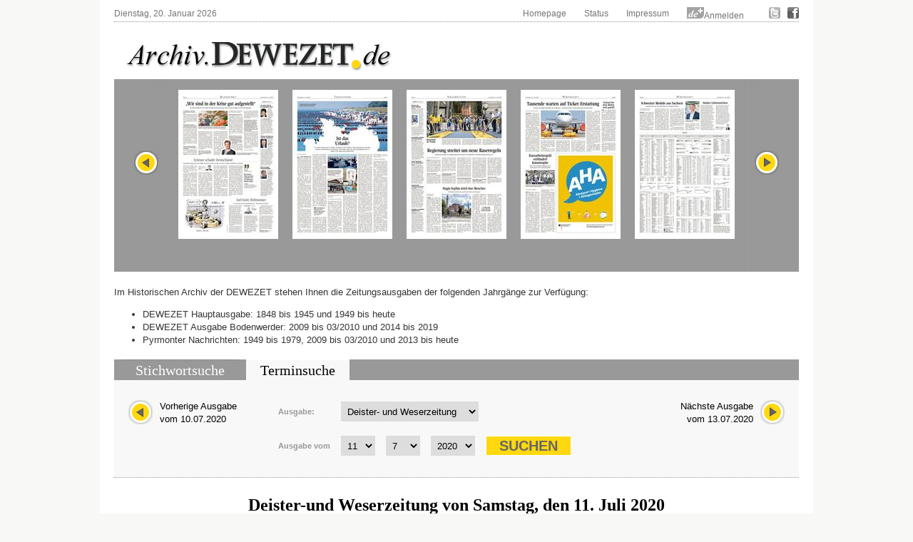

--- FILE ---
content_type: text/html; charset=UTF-8
request_url: https://archiv.dewezet.de/
body_size: 8463
content:
<!DOCTYPE html>
<html>

<head>
    <meta charset="utf-8">
    <title>Zeitungsarchiv Deister- und Weserzeitung Pyrmonter Nachrichten</title>
    <link rel="stylesheet" type="text/css" href="/styles/layout.css" />
    <link rel="stylesheet" type="text/css" href="/styles/jquery.datepick.css" />
    <link rel="stylesheet" type="text/css" href="/styles/archive.css" />
    <link rel="stylesheet" type="text/css" href="/styles/flip.css" />
    <link rel="stylesheet" type="text/css" href="/styles/orangebox.css" />
    <link rel="stylesheet" type="text/css" href="/styles/tabsearch.css" />
    <link rel='preload' href='//data-ed9c138d79.dewezet.de/iomm/latest/manager/base/es6/bundle.js' as='script' id='IOMmBundle'/>
    <link rel='preload' href='//data-ed9c138d79.dewezet.de/iomm/latest/bootstrap/loader.js' as='script' />
    <script data-cmp-ab='2' type='text/javascript' src='//data-ed9c138d79.dewezet.de/iomm/latest/bootstrap/loader.js'></script>
    <link rel="stylesheet" type="text/css" href="/styles/dewezet/site.css" />
    <link rel="stylesheet" href="/jquery/jquery-ui.css" />
    <script type="text/javascript" src="/jquery/jquery-1.9.1.min.js"></script>
    <script type="text/javascript" src="/scripts/jquery.carouFredSel-5.6.4-packed.js"></script>
    <script type="text/javascript" src="/scripts/jquery.datepick.js"></script>
    <script type="text/javascript" src="/scripts/jquery.datepick-de.js"></script>
    <script type="text/javascript" src="/scripts/jquery.easing-1.3.js"></script>
    <script type="text/javascript" src="/scripts/jquery.smoothZoom.js"></script>
    <script type="text/javascript" src="/scripts/jquery.iosslider.js"></script>
    <script type="text/javascript" src="/scripts/cookies.js"></script>
    <script type="text/javascript" src="/scripts/archiv.js"></script>
    <script type="text/javascript" src="/scripts/ajax.js"></script>
    <script src="/jquery/jquery-ui.js"></script>
	
	<script type="text/javascript" data-cmp-ab="1" src="https://cdn.consentmanager.net/delivery/autoblocking/0880c3a55c85.js" data-cmp-host="d.delivery.consentmanager.net" data-cmp-cdn="cdn.consentmanager.net" data-cmp-codesrc="1"></script>
	
    <s_c_r_i_p_t type="text/javascript" data-cmp-ab="1" src="https://cdn.consentmanager.net/delivery/autoblock/13643.js" data-cmp-id="13643" data-cmp-host="d.delivery.consentmanager.net" data-cmp-cdn="cdn.consentmanager.net"></s_c_r_i_p_t>
    
	<script src="/scripts/jquery.booklet.latest.js" type="text/javascript"></script>
    <link href="/styles/jquery.booklet.latest.css" type="text/css" rel="stylesheet" media="screen, projection, tv" />

    <script type="text/javascript" src="/scripts/orangebox.min.js"></script>
    <script type="text/javascript" src="/scripts/jquery.zoom.min.js"></script>

    <script src="/scripts/jquery.ui.datepicker-de.js"></script>
    <script type="text/javascript" src="/scripts/ajax-dynamic-list.js">
	/************************************************************************************************************
	(C) www.dhtmlgoodies.com, April 2006

	This is a script from www.dhtmlgoodies.com. You will find this and a lot of other scripts at our website.

	Terms of use:
	You are free to use this script as long as the copyright message is kept intact. However, you may not
	redistribute, sell or repost it without our permission.

	Thank you!

	www.dhtmlgoodies.com
	Alf Magne Kalleland

	************************************************************************************************************/
    </script>
    <script src="/flip/js/AC_RunActiveContent.js" type="text/javascript"></script>
    <script src="/flip/js/PopUpWin.js" type="text/javascript"></script>
  
<!-- Matomo -->
<script>
  var _paq = window._paq = window._paq || [];
  /* tracker methods like "setCustomDimension" should be called before "trackPageView" */
  _paq.push(['trackPageView']);
  _paq.push(['enableLinkTracking']);
  (function() {
    var u="//analytics.dewezet.de/";
    _paq.push(['setTrackerUrl', u+'matomo.php']);
    _paq.push(['setSiteId', '5']);
    var d=document, g=d.createElement('script'), s=d.getElementsByTagName('script')[0];
    g.async=true; g.src=u+'matomo.js'; s.parentNode.insertBefore(g,s);
  })();
</script>
<!-- End Matomo Code -->


    <script type="text/javascript">
        $(document).ready(function() {
            $("#slider").carouFredSel({
                width: "100%",
                height: "auto",
                scroll: {
                    items: 1,
                    duration: 500,
                    pauseOnHover: "resume"
                },
                items: {
                    start: 0
                },
                auto: {
                    items: 1,
                    delay: 1000,
                    easing: "linear",
                    pauseDuration: 2000
                },
                prev: "#slider_prev",
                next:  "#slider_next"
            });
            $('#vom').datepick({
                dateFormat: 'DD, d. MM yyyy',
                        defaultDate: new Date(1848, 7 - 1, 4),
                        selectDefaultDate: true,
                        minDate: new Date(1848, 7 - 1, 4),
                        maxDate: new Date(2026, 1 - 1, 19),
                        altField: '#myvom',
                        altFormat: 'yyyy-mm-dd',
                        showTrigger: '#calImgVon'
                        },
                $.datepick.regional['de'])
            $('#bis').datepick({
                dateFormat: 'DD, d. MM yyyy',
                        defaultDate: new Date(1960, 11, 31),
                        selectDefaultDate: true,
                        minDate: new Date(1848, 7 - 1, 4),
                        maxDate: new Date(2026, 1 - 1, 19),
                        altField: '#mybis',
                        altFormat: 'yyyy-mm-dd',
                        showTrigger: '#calImgBis'
                        },
                $.datepick.regional['de']);
            $('#datum').datepick({
                dateFormat: 'DD, d. MM yyyy',
                        altField: '#mydatum',
                        altFormat: 'yyyy-mm-dd',
                        defaultDate: new Date(1848, 7 - 1, 4),
                        minDate: new Date(1848, 7 - 1, 4),
                        maxDate: new Date(2026, 1 - 1, 19),
                        rangeSelect: true,
                        monthsToShow: 1,
                        showTrigger: '#calImg'
                        },
                $.datepick.regional['de']);
        });
    </script>
<script type="text/javascript" src="https://archiv.dewezet.de/loginstatus.php"></script>

</head>

<body>
<!-- Session Test: Array
(
    [id] => v50k16nnfjbelnp9jttm2t53l0
)
-->
<!-- SZM VERSION="2.0" -->
<script type="text/javascript">
 IOMm('configure', { st: 'dewezet', dn: 'data-ed9c138d79.dewezet.de', mh:5 });
var iam_data = {
"st":"dewezet", // site/domain
"cp":"DWHistorischesArchiv", // code
"sv":"in", // Befragungseinladung in=ja, ke=nein
"co":"", 
"mh":5
}
//iom.c(iam_data);
IOMm('pageview', iam_data);
IOMm('3p', 'qds');
</script>
<!--/SZM -->
	


<div id="site">
    <div id="header">
        <div id="top">
            <div id="topleft">Dienstag, 20. Januar 2026</div>
            <div id="topright">
                <ul id="topnavi">
                    <li><a href="http://www.dewezet.de/">Homepage</a></li>
                    <li><a href="/index5.php">Status</a></li>
                    <!-- li><a href="javascript:history.back();">Zur&uuml;ck</a></li -->
                    <li><a href="http://www.dewezet.de/portal/impressum.html">Impressum</a></li>
                    <!-- li id="nfy_login_top"><script src="/scripts/login.js" type="text/javascript"></script></li -->
                    <li><img src="/images/deplus.gif" alt="de+" /><a href="https://login.dewezet.de">Anmelden </a></li>
                    <li class="icon"><a href="http://twitter.com/#!/Dewezet" target="_blank"><img src="/images/twitter.gif" alt="DEWEZET.de bei twitter" /></a></li>
                    <li class="icon"><a href="http://www.facebook.com/pages/Dewezet/145221692200220" target="_blank" ><img src="/images/facebook.gif" alt="DEWEZET.de bei facebook" /></a></li>
                </ul>
                <div class="clear"></div>
            </div>
            <div class="clear"></div>
        </div>
        <div id="logo"><a href="/"><img src="/images/archiv-logo.png" alt="Deister- und Weserzeitung" /></a></div>
        <div class="clear"></div>
    </div>
    <div class="cont_3">
		        <div id="archive_slider">
            <div id="slider_nav_left"><a id="slider_prev" href="#"><img src="images/slider_nav_prev.png" alt="" class="archive_button" /></a></div>
            <div id="slider_nav_right"><a id="slider_next" href="#"><img src="images/slider_nav_next.png" alt="" class="archive_button" /></a></div>
            <ul id="slider">
                <li><a href="index2.php?id=58678&amp;pageno=1"><img src="DWZ_Hameln/2020/20200711/8_0305_6174_v0_090100_Dewezet_Hauptausgabe_1-140.jpg" alt="" class="archive_site" /></a></li>
                <li><a href="index2.php?id=58678&amp;pageno=2"><img src="DWZ_Hameln/2020/20200711/8_0305_5899_v0_090100_Dewezet_Hauptausgabe_2-140.jpg" alt="" class="archive_site" /></a></li>
                <li><a href="index2.php?id=58678&amp;pageno=3"><img src="DWZ_Hameln/2020/20200711/8_0305_5905_v0_090100_Dewezet_Hauptausgabe_3-140.jpg" alt="" class="archive_site" /></a></li>
                <li><a href="index2.php?id=58678&amp;pageno=4"><img src="DWZ_Hameln/2020/20200711/8_0305_5913_v0_090100_Dewezet_Hauptausgabe_4-140.jpg" alt="" class="archive_site" /></a></li>
                <li><a href="index2.php?id=58678&amp;pageno=5"><img src="DWZ_Hameln/2020/20200711/8_0305_5957_v0_090100_Dewezet_Hauptausgabe_5-140.jpg" alt="" class="archive_site" /></a></li>
                <li><a href="index2.php?id=58678&amp;pageno=6"><img src="DWZ_Hameln/2020/20200711/8_0305_5919_v0_090100_Dewezet_Hauptausgabe_6-140.jpg" alt="" class="archive_site" /></a></li>
                <li><a href="index2.php?id=58678&amp;pageno=7"><img src="DWZ_Hameln/2020/20200711/8_0305_5316_v0_090100_Dewezet_Hauptausgabe_9-140.jpg" alt="" class="archive_site" /></a></li>
                <li><a href="index2.php?id=58678&amp;pageno=8"><img src="DWZ_Hameln/2020/20200711/8_0305_5334_v0_090100_Dewezet_Hauptausgabe_10-140.jpg" alt="" class="archive_site" /></a></li>
                <li><a href="index2.php?id=58678&amp;pageno=9"><img src="DWZ_Hameln/2020/20200711/8_0305_5352_v0_090100_Dewezet_Hauptausgabe_11-140.jpg" alt="" class="archive_site" /></a></li>
                <li><a href="index2.php?id=58678&amp;pageno=10"><img src="DWZ_Hameln/2020/20200711/8_0305_5363_v0_090100_Dewezet_Hauptausgabe_12-140.jpg" alt="" class="archive_site" /></a></li>
                <li><a href="index2.php?id=58678&amp;pageno=11"><img src="DWZ_Hameln/2020/20200711/8_0305_5521_v0_090100_Dewezet_Hauptausgabe_13-140.jpg" alt="" class="archive_site" /></a></li>
                <li><a href="index2.php?id=58678&amp;pageno=12"><img src="DWZ_Hameln/2020/20200711/8_0305_5534_v0_090100_Dewezet_Hauptausgabe_14-140.jpg" alt="" class="archive_site" /></a></li>
                <li><a href="index2.php?id=58678&amp;pageno=13"><img src="DWZ_Hameln/2020/20200711/8_0305_5567_v0_090100_Dewezet_Hauptausgabe_15-140.jpg" alt="" class="archive_site" /></a></li>
                <li><a href="index2.php?id=58678&amp;pageno=14"><img src="DWZ_Hameln/2020/20200711/8_0305_5380_v0_090100_Dewezet_Hauptausgabe_16-140.jpg" alt="" class="archive_site" /></a></li>
                <li><a href="index2.php?id=58678&amp;pageno=15"><img src="DWZ_Hameln/2020/20200711/8_0305_5403_v0_090100_Dewezet_Hauptausgabe_17-140.jpg" alt="" class="archive_site" /></a></li>
                <li><a href="index2.php?id=58678&amp;pageno=16"><img src="DWZ_Hameln/2020/20200711/8_0305_5426_v0_090100_Dewezet_Hauptausgabe_18-140.jpg" alt="" class="archive_site" /></a></li>
                <li><a href="index2.php?id=58678&amp;pageno=17"><img src="DWZ_Hameln/2020/20200711/8_0305_5497_v0_090100_Dewezet_Hauptausgabe_19-140.jpg" alt="" class="archive_site" /></a></li>
                <li><a href="index2.php?id=58678&amp;pageno=18"><img src="DWZ_Hameln/2020/20200711/8_0305_5441_v0_090100_Dewezet_Hauptausgabe_20-140.jpg" alt="" class="archive_site" /></a></li>
                <li><a href="index2.php?id=58678&amp;pageno=19"><img src="DWZ_Hameln/2020/20200711/8_0305_5460_v0_090100_Dewezet_Hauptausgabe_21-140.jpg" alt="" class="archive_site" /></a></li>
                <li><a href="index2.php?id=58678&amp;pageno=20"><img src="DWZ_Hameln/2020/20200711/8_0305_5471_v0_090100_Dewezet_Hauptausgabe_22-140.jpg" alt="" class="archive_site" /></a></li>
                <li><a href="index2.php?id=58678&amp;pageno=21"><img src="DWZ_Hameln/2020/20200711/8_0305_5599_v0_090100_Dewezet_Hauptausgabe_25-140.jpg" alt="" class="archive_site" /></a></li>
                <li><a href="index2.php?id=58678&amp;pageno=22"><img src="DWZ_Hameln/2020/20200711/8_0305_5629_v0_090100_Dewezet_Hauptausgabe_26-140.jpg" alt="" class="archive_site" /></a></li>
                <li><a href="index2.php?id=58678&amp;pageno=23"><img src="DWZ_Hameln/2020/20200711/8_0305_5635_v0_090100_Dewezet_Hauptausgabe_27-140.jpg" alt="" class="archive_site" /></a></li>
                <li><a href="index2.php?id=58678&amp;pageno=24"><img src="DWZ_Hameln/2020/20200711/8_0305_5672_v0_090100_Dewezet_Hauptausgabe_28-140.jpg" alt="" class="archive_site" /></a></li>
                <li><a href="index2.php?id=58678&amp;pageno=25"><img src="DWZ_Hameln/2020/20200711/8_0305_5679_v0_090100_Dewezet_Hauptausgabe_29-140.jpg" alt="" class="archive_site" /></a></li>
                <li><a href="index2.php?id=58678&amp;pageno=26"><img src="DWZ_Hameln/2020/20200711/8_0305_3921_v0_090100_Dewezet_Hauptausgabe_30-140.jpg" alt="" class="archive_site" /></a></li>
                <li><a href="index2.php?id=58678&amp;pageno=27"><img src="DWZ_Hameln/2020/20200711/8_0305_3948_v0_090100_Dewezet_Hauptausgabe_31-140.jpg" alt="" class="archive_site" /></a></li>
                <li><a href="index2.php?id=58678&amp;pageno=28"><img src="DWZ_Hameln/2020/20200711/8_0305_5605_v0_090100_Dewezet_Hauptausgabe_32-140.jpg" alt="" class="archive_site" /></a></li>
                <li><a href="index2.php?id=58678&amp;pageno=29"><img src="DWZ_Hameln/2020/20200711/8_0305_1357_v0_090121_Pyrmonter_Nachrichten_1-140.jpg" alt="" class="archive_site" /></a></li>
                <li><a href="index2.php?id=58678&amp;pageno=30"><img src="DWZ_Hameln/2020/20200711/8_0305_1448_v0_090121_Pyrmonter_Nachrichten_2-140.jpg" alt="" class="archive_site" /></a></li>
                <li><a href="index2.php?id=58678&amp;pageno=31"><img src="DWZ_Hameln/2020/20200711/8_0305_1467_v0_090121_Pyrmonter_Nachrichten_3-140.jpg" alt="" class="archive_site" /></a></li>
                <li><a href="index2.php?id=58678&amp;pageno=32"><img src="DWZ_Hameln/2020/20200711/8_0305_1482_v0_090121_Pyrmonter_Nachrichten_4-140.jpg" alt="" class="archive_site" /></a></li>
                <li><a href="index2.php?id=58678&amp;pageno=33"><img src="DWZ_Hameln/2020/20200711/8_0305_3136_v0_090121_Pyrmonter_Nachrichten_5-140.jpg" alt="" class="archive_site" /></a></li>
                <li><a href="index2.php?id=58678&amp;pageno=34"><img src="DWZ_Hameln/2020/20200711/8_0305_3175_v0_090121_Pyrmonter_Nachrichten_6-140.jpg" alt="" class="archive_site" /></a></li>
                <li><a href="index2.php?id=58678&amp;pageno=35"><img src="DWZ_Hameln/2020/20200711/8_0305_3208_v0_090121_Pyrmonter_Nachrichten_7-140.jpg" alt="" class="archive_site" /></a></li>
                <li><a href="index2.php?id=58678&amp;pageno=36"><img src="DWZ_Hameln/2020/20200711/8_0305_3236_v0_090121_Pyrmonter_Nachrichten_8-140.jpg" alt="" class="archive_site" /></a></li>
                <li><a href="index2.php?id=58678&amp;pageno=37"><img src="DWZ_Hameln/2020/20200711/8_0305_3269_v0_090121_Pyrmonter_Nachrichten_9-140.jpg" alt="" class="archive_site" /></a></li>
                <li><a href="index2.php?id=58678&amp;pageno=38"><img src="DWZ_Hameln/2020/20200711/8_0305_1596_v0_090121_Pyrmonter_Nachrichten_10-140.jpg" alt="" class="archive_site" /></a></li>
                <li><a href="index2.php?id=58678&amp;pageno=39"><img src="DWZ_Hameln/2020/20200711/8_0305_266_v0_090121_Pyrmonter_Nachrichten_15-140.jpg" alt="" class="archive_site" /></a></li>
                <li><a href="index2.php?id=58678&amp;pageno=40"><img src="DWZ_Hameln/2020/20200711/8_0305_339_v0_090121_Pyrmonter_Nachrichten_12-140.jpg" alt="" class="archive_site" /></a></li>
                <li><a href="index2.php?id=58678&amp;pageno=41"><img src="DWZ_Hameln/2020/20200711/8_0305_450_v0_090121_Pyrmonter_Nachrichten_13-140.jpg" alt="" class="archive_site" /></a></li>
                <li><a href="index2.php?id=58678&amp;pageno=42"><img src="DWZ_Hameln/2020/20200711/8_0305_563_v0_090121_Pyrmonter_Nachrichten_14-140.jpg" alt="" class="archive_site" /></a></li>
                <li><a href="index2.php?id=58678&amp;pageno=43"><img src="DWZ_Hameln/2020/20200711/8_0305_599_v0_090121_Pyrmonter_Nachrichten_15-140.jpg" alt="" class="archive_site" /></a></li>
                <li><a href="index2.php?id=58678&amp;pageno=44"><img src="DWZ_Hameln/2020/20200711/8_0305_1139_v0_090121_Pyrmonter_Nachrichten_16-140.jpg" alt="" class="archive_site" /></a></li>
                <li><a href="index2.php?id=58678&amp;pageno=45"><img src="DWZ_Hameln/2020/20200711/8_0305_1343_v0_090121_Pyrmonter_Nachrichten_17-140.jpg" alt="" class="archive_site" /></a></li>
                <li><a href="index2.php?id=58678&amp;pageno=46"><img src="DWZ_Hameln/2020/20200711/8_0305_2742_v0_090121_Pyrmonter_Nachrichten_18-140.jpg" alt="" class="archive_site" /></a></li>
                <li><a href="index2.php?id=58678&amp;pageno=47"><img src="DWZ_Hameln/2020/20200711/8_0305_1303_v0_090121_Pyrmonter_Nachrichten_19-140.jpg" alt="" class="archive_site" /></a></li>
                <li><a href="index2.php?id=58678&amp;pageno=48"><img src="DWZ_Hameln/2020/20200711/8_0305_1308_v0_090121_Pyrmonter_Nachrichten_20-140.jpg" alt="" class="archive_site" /></a></li>
                <li><a href="index2.php?id=58678&amp;pageno=49"><img src="DWZ_Hameln/2020/20200711/8_0305_26_v0_090100_Dewezet_Hauptausgabe_1-140.jpg" alt="" class="archive_site" /></a></li>
                <li><a href="index2.php?id=58678&amp;pageno=50"><img src="DWZ_Hameln/2020/20200711/8_0305_29_v0_090100_Dewezet_Hauptausgabe_2-140.jpg" alt="" class="archive_site" /></a></li>
                <li><a href="index2.php?id=58678&amp;pageno=51"><img src="DWZ_Hameln/2020/20200711/8_0305_32_v0_090100_Dewezet_Hauptausgabe_3-140.jpg" alt="" class="archive_site" /></a></li>
                <li><a href="index2.php?id=58678&amp;pageno=52"><img src="DWZ_Hameln/2020/20200711/8_0305_35_v0_090100_Dewezet_Hauptausgabe_4-140.jpg" alt="" class="archive_site" /></a></li>
                <li><a href="index2.php?id=58678&amp;pageno=53"><img src="DWZ_Hameln/2020/20200711/8_0305_36_v0_090100_Dewezet_Hauptausgabe_5-140.jpg" alt="" class="archive_site" /></a></li>
                <li><a href="index2.php?id=58678&amp;pageno=54"><img src="DWZ_Hameln/2020/20200711/8_0305_40_v0_090100_Dewezet_Hauptausgabe_6-140.jpg" alt="" class="archive_site" /></a></li>
                <li><a href="index2.php?id=58678&amp;pageno=55"><img src="DWZ_Hameln/2020/20200711/8_0305_43_v0_090100_Dewezet_Hauptausgabe_7-140.jpg" alt="" class="archive_site" /></a></li>
                <li><a href="index2.php?id=58678&amp;pageno=56"><img src="DWZ_Hameln/2020/20200711/8_0305_46_v0_090100_Dewezet_Hauptausgabe_8-140.jpg" alt="" class="archive_site" /></a></li>
            </ul>
            <div class="clear"></div>
        </div>

        <div id="willkommen">
						<p>
				Im Historischen Archiv der DEWEZET stehen Ihnen die Zeitungsausgaben der folgenden Jahrgänge zur Verfügung:
				<ul>
					<li>DEWEZET Hauptausgabe: 1848 bis 1945 und 1949 bis heute </li>
                    <li>DEWEZET Ausgabe Bodenwerder: 2009 bis 03/2010 und 2014 bis 2019</li>
                    <li>Pyrmonter Nachrichten: 1949 bis 1979, 2009 bis 03/2010 und 2013 bis heute</li>
			<br/></p>
        </div>
        <div id="archive_search">
            <div class="clear"></div>
        </div>
        <div id="archive_tabsearch">
            <div class="box_tabs">
                <ul id="tab1" class="tabmenu">
                    <li id="tab1_1"><a href="index.php?action=1">Stichwortsuche</a></li>
                    <li id="tab1_2" class="active"><a href="index.php?action=2">Terminsuche</a></li>
                    <li id="tab1_3"><a href="index.php?action=3">Sonderver&ouml;ffentlichungen</a></li>
                </ul>
                <div class="clear"></div>
            </div>
            <div class="box_cont">
                <div id="box1_1" class="tabinactive">
                </div>
                <div id="box1_2" class="tabactive">
                        <!-- h2><a href="index.php">Terminsuche</a></h2 -->
                    <div id="as_nextday">
                        <a href="#" onclick="document.form2n.submit();"><img src="images/slider_nav_next.png" class="archive_button" alt="N&auml;chster Erscheinungstag" />
                        N&auml;chste Ausgabe<br />
                        vom 13.07.2020</a>
                        <div class="clear"></div>
                    </div>
                    <div id="as_prevday">
                        <a href="#" onclick="document.form2p.submit();"><img src="images/slider_nav_prev.png" class="archive_button" alt="Vorheriger Erscheinungstag" />
                        Vorherige Ausgabe<br />
                        vom 10.07.2020</a></a>
                        <div class="clear"></div>
                    </div>

                    <div class="archive_form">
                        <form id="form2" name="form2" method="post" action="index.php?action=2" onSubmit="setPub2(); return true;">
                            <fieldset>
                                <label for="publikation">Ausgabe:</label>
                                <select name="publikation" class="issueselect" >
                                    <option value="1">Deister- und Weserzeitung</option>
                                    <option value="2">Pyrmonter Nachrichten</option>
                                    <option value="8">Dewezet Bodenwerder</option>
                                
                                </select>
                            </fieldset>
                            <fieldset>
                                <label for="vom">Ausgabe vom</label>
                                <select name="dd" onChange="setMyDatum();" id="dd2" class="dateselect">
                                    <option value="1">1&nbsp;</option>
                                    <option value="2">2&nbsp;</option>
                                    <option value="3">3&nbsp;</option>
                                    <option value="4">4&nbsp;</option>
                                    <option value="5">5&nbsp;</option>
                                    <option value="6">6&nbsp;</option>
                                    <option value="7">7&nbsp;</option>
                                    <option value="8">8&nbsp;</option>
                                    <option value="9">9&nbsp;</option>
                                    <option value="10">10&nbsp;</option>
                                    <option value="11" selected="selected">11&nbsp;</option>
                                    <option value="12">12&nbsp;</option>
                                    <option value="13">13&nbsp;</option>
                                    <option value="14">14&nbsp;</option>
                                    <option value="15">15&nbsp;</option>
                                    <option value="16">16&nbsp;</option>
                                    <option value="17">17&nbsp;</option>
                                    <option value="18">18&nbsp;</option>
                                    <option value="19">19&nbsp;</option>
                                    <option value="20">20&nbsp;</option>
                                    <option value="21">21&nbsp;</option>
                                    <option value="22">22&nbsp;</option>
                                    <option value="23">23&nbsp;</option>
                                    <option value="24">24&nbsp;</option>
                                    <option value="25">25&nbsp;</option>
                                    <option value="26">26&nbsp;</option>
                                    <option value="27">27&nbsp;</option>
                                    <option value="28">28&nbsp;</option>
                                    <option value="29">29&nbsp;</option>
                                    <option value="30">30&nbsp;</option>
                                    <option value="31">31&nbsp;</option>
                                </select>
                                <select name="mm" onChange="setMyDatum();" id="mm2" class="dateselect">
                                    <option value="1">1&nbsp;</option>
                                    <option value="2">2&nbsp;</option>
                                    <option value="3">3&nbsp;</option>
                                    <option value="4">4&nbsp;</option>
                                    <option value="5">5&nbsp;</option>
                                    <option value="6">6&nbsp;</option>
                                    <option value="7" selected="selected">7&nbsp;</option>
                                    <option value="8">8&nbsp;</option>
                                    <option value="9">9&nbsp;</option>
                                    <option value="10">10&nbsp;</option>
                                    <option value="11">11&nbsp;</option>
                                    <option value="12">12&nbsp;</option>
                                </select>
                                <select name="yy" onChange="setMyDatum();" id="yy2" class="dateselect">
                                    <option value="1848">1848&nbsp;</option>
                                    <option value="1849">1849&nbsp;</option>
                                    <option value="1850">1850&nbsp;</option>
                                    <option value="1851">1851&nbsp;</option>
                                    <option value="1852">1852&nbsp;</option>
                                    <option value="1853">1853&nbsp;</option>
                                    <option value="1854">1854&nbsp;</option>
                                    <option value="1855">1855&nbsp;</option>
                                    <option value="1856">1856&nbsp;</option>
                                    <option value="1857">1857&nbsp;</option>
                                    <option value="1858">1858&nbsp;</option>
                                    <option value="1860">1860&nbsp;</option>
                                    <option value="1861">1861&nbsp;</option>
                                    <option value="1862">1862&nbsp;</option>
                                    <option value="1863">1863&nbsp;</option>
                                    <option value="1864">1864&nbsp;</option>
                                    <option value="1865">1865&nbsp;</option>
                                    <option value="1867">1867&nbsp;</option>
                                    <option value="1868">1868&nbsp;</option>
                                    <option value="1869">1869&nbsp;</option>
                                    <option value="1870">1870&nbsp;</option>
                                    <option value="1871">1871&nbsp;</option>
                                    <option value="1872">1872&nbsp;</option>
                                    <option value="1873">1873&nbsp;</option>
                                    <option value="1874">1874&nbsp;</option>
                                    <option value="1875">1875&nbsp;</option>
                                    <option value="1876">1876&nbsp;</option>
                                    <option value="1877">1877&nbsp;</option>
                                    <option value="1878">1878&nbsp;</option>
                                    <option value="1879">1879&nbsp;</option>
                                    <option value="1880">1880&nbsp;</option>
                                    <option value="1881">1881&nbsp;</option>
                                    <option value="1882">1882&nbsp;</option>
                                    <option value="1883">1883&nbsp;</option>
                                    <option value="1884">1884&nbsp;</option>
                                    <option value="1885">1885&nbsp;</option>
                                    <option value="1886">1886&nbsp;</option>
                                    <option value="1887">1887&nbsp;</option>
                                    <option value="1888">1888&nbsp;</option>
                                    <option value="1889">1889&nbsp;</option>
                                    <option value="1890">1890&nbsp;</option>
                                    <option value="1891">1891&nbsp;</option>
                                    <option value="1892">1892&nbsp;</option>
                                    <option value="1893">1893&nbsp;</option>
                                    <option value="1894">1894&nbsp;</option>
                                    <option value="1895">1895&nbsp;</option>
                                    <option value="1896">1896&nbsp;</option>
                                    <option value="1897">1897&nbsp;</option>
                                    <option value="1898">1898&nbsp;</option>
                                    <option value="1899">1899&nbsp;</option>
                                    <option value="1900">1900&nbsp;</option>
                                    <option value="1901">1901&nbsp;</option>
                                    <option value="1902">1902&nbsp;</option>
                                    <option value="1903">1903&nbsp;</option>
                                    <option value="1904">1904&nbsp;</option>
                                    <option value="1905">1905&nbsp;</option>
                                    <option value="1906">1906&nbsp;</option>
                                    <option value="1907">1907&nbsp;</option>
                                    <option value="1908">1908&nbsp;</option>
                                    <option value="1909">1909&nbsp;</option>
                                    <option value="1910">1910&nbsp;</option>
                                    <option value="1911">1911&nbsp;</option>
                                    <option value="1912">1912&nbsp;</option>
                                    <option value="1913">1913&nbsp;</option>
                                    <option value="1914">1914&nbsp;</option>
                                    <option value="1915">1915&nbsp;</option>
                                    <option value="1916">1916&nbsp;</option>
                                    <option value="1917">1917&nbsp;</option>
                                    <option value="1918">1918&nbsp;</option>
                                    <option value="1919">1919&nbsp;</option>
                                    <option value="1920">1920&nbsp;</option>
                                    <option value="1921">1921&nbsp;</option>
                                    <option value="1922">1922&nbsp;</option>
                                    <option value="1923">1923&nbsp;</option>
                                    <option value="1924">1924&nbsp;</option>
                                    <option value="1925">1925&nbsp;</option>
                                    <option value="1926">1926&nbsp;</option>
                                    <option value="1927">1927&nbsp;</option>
                                    <option value="1928">1928&nbsp;</option>
                                    <option value="1929">1929&nbsp;</option>
                                    <option value="1930">1930&nbsp;</option>
                                    <option value="1931">1931&nbsp;</option>
                                    <option value="1932">1932&nbsp;</option>
                                    <option value="1933">1933&nbsp;</option>
                                    <option value="1934">1934&nbsp;</option>
                                    <option value="1935">1935&nbsp;</option>
                                    <option value="1936">1936&nbsp;</option>
                                    <option value="1937">1937&nbsp;</option>
                                    <option value="1938">1938&nbsp;</option>
                                    <option value="1939">1939&nbsp;</option>
                                    <option value="1940">1940&nbsp;</option>
                                    <option value="1941">1941&nbsp;</option>
                                    <option value="1942">1942&nbsp;</option>
                                    <option value="1943">1943&nbsp;</option>
                                    <option value="1944">1944&nbsp;</option>
                                    <option value="1945">1945&nbsp;</option>
                                    <option value="1949">1949&nbsp;</option>
                                    <option value="1950">1950&nbsp;</option>
                                    <option value="1951">1951&nbsp;</option>
                                    <option value="1952">1952&nbsp;</option>
                                    <option value="1953">1953&nbsp;</option>
                                    <option value="1954">1954&nbsp;</option>
                                    <option value="1955">1955&nbsp;</option>
                                    <option value="1956">1956&nbsp;</option>
                                    <option value="1957">1957&nbsp;</option>
                                    <option value="1958">1958&nbsp;</option>
                                    <option value="1959">1959&nbsp;</option>
                                    <option value="1960">1960&nbsp;</option>
                                    <option value="1961">1961&nbsp;</option>
                                    <option value="1962">1962&nbsp;</option>
                                    <option value="1963">1963&nbsp;</option>
                                    <option value="1964">1964&nbsp;</option>
                                    <option value="1965">1965&nbsp;</option>
                                    <option value="1966">1966&nbsp;</option>
                                    <option value="1967">1967&nbsp;</option>
                                    <option value="1968">1968&nbsp;</option>
                                    <option value="1969">1969&nbsp;</option>
                                    <option value="1970">1970&nbsp;</option>
                                    <option value="1971">1971&nbsp;</option>
                                    <option value="1972">1972&nbsp;</option>
                                    <option value="1973">1973&nbsp;</option>
                                    <option value="1974">1974&nbsp;</option>
                                    <option value="1975">1975&nbsp;</option>
                                    <option value="1976">1976&nbsp;</option>
                                    <option value="1977">1977&nbsp;</option>
                                    <option value="1978">1978&nbsp;</option>
                                    <option value="1979">1979&nbsp;</option>
                                    <option value="1980">1980&nbsp;</option>
                                    <option value="1981">1981&nbsp;</option>
                                    <option value="1982">1982&nbsp;</option>
                                    <option value="1983">1983&nbsp;</option>
                                    <option value="1984">1984&nbsp;</option>
                                    <option value="1985">1985&nbsp;</option>
                                    <option value="1986">1986&nbsp;</option>
                                    <option value="1987">1987&nbsp;</option>
                                    <option value="1988">1988&nbsp;</option>
                                    <option value="1989">1989&nbsp;</option>
                                    <option value="1990">1990&nbsp;</option>
                                    <option value="1991">1991&nbsp;</option>
                                    <option value="1992">1992&nbsp;</option>
                                    <option value="1993">1993&nbsp;</option>
                                    <option value="1994">1994&nbsp;</option>
                                    <option value="1995">1995&nbsp;</option>
                                    <option value="1996">1996&nbsp;</option>
                                    <option value="1997">1997&nbsp;</option>
                                    <option value="1998">1998&nbsp;</option>
                                    <option value="1999">1999&nbsp;</option>
                                    <option value="2000">2000&nbsp;</option>
                                    <option value="2001">2001&nbsp;</option>
                                    <option value="2002">2002&nbsp;</option>
                                    <option value="2003">2003&nbsp;</option>
                                    <option value="2004">2004&nbsp;</option>
                                    <option value="2005">2005&nbsp;</option>
                                    <option value="2006">2006&nbsp;</option>
                                    <option value="2007">2007&nbsp;</option>
                                    <option value="2008">2008&nbsp;</option>
                                    <option value="2009">2009&nbsp;</option>
                                    <option value="2010">2010&nbsp;</option>
                                    <option value="2011">2011&nbsp;</option>
                                    <option value="2012">2012&nbsp;</option>
                                    <option value="2013">2013&nbsp;</option>
                                    <option value="2014">2014&nbsp;</option>
                                    <option value="2015">2015&nbsp;</option>
                                    <option value="2016">2016&nbsp;</option>
                                    <option value="2017">2017&nbsp;</option>
                                    <option value="2018">2018&nbsp;</option>
                                    <option value="2019">2019&nbsp;</option>
                                    <option value="2020" selected="selected">2020&nbsp;</option>
                                    <option value="2021">2021&nbsp;</option>
                                    <option value="2022">2022&nbsp;</option>
                                    <option value="2023">2023&nbsp;</option>
                                    <option value="2024">2024&nbsp;</option>
                                    <option value="2025">2025&nbsp;</option>
                                    <option value="2026">2026&nbsp;</option>
                                </select>
                                <input type="hidden" id="mydatum" name="mydatum" value="2020-07-11" />
                                <!--input type="hidden" name="publikation" value="" /-->
                                <input type="submit" value="Suchen" class="searchbutton" /><br />
                            </fieldset>
                        </form>
                    <script>
                    function setMyDatum(){
                        dd=document.getElementById('dd2').value;
                        mm=document.getElementById('mm2').value;
                        yy=document.getElementById('yy2').value;
                        document.getElementById('mydatum').value = yy+'-'+mm+'-'+dd;
                    }
                    </script>
                        <form id="form2p" name="form2p" method="post" action="?action=2" >
                            <input type="hidden" name="dd" value="10" />
                            <input type="hidden" name="mm" value="07" />
                            <input type="hidden" name="yy" value="2020" />
                            <input type="hidden" id="mydatum2" name="mydatum" value="2020-07-10" />
                            <input type="hidden" name="publikation" value="" />
                        </form>
                        <form id="form2n" name="form2n" method="post" action="?action=2" >
                            <input type="hidden" name="dd" value="13" />
                            <input type="hidden" name="mm" value="07" />
                            <input type="hidden" name="yy" value="2020" />
                            <input type="hidden" id="mydatum2" name="mydatum" value="2020-07-13" />
                            <input type="hidden" name="publikation" value="" />
                        </form>
                        <p class="userhint"></p>
                    </div>
                </div>

                <div id="box1_3" class="tabinactive">
				
                </div>
            </div>
        </div>
        <h1 class="archive_headline"><span class="zeitungsname">Deister-und Weserzeitung</span> von Samstag, den 11. Juli 2020</h1>
        <div class="archive_thumb">
			    <div class="button_zoom"><a href="index4.php?id=58678&amp;pageno=1"><img src="images/button_zoom.png" /></a></div>
			    <div class="button_flip"><a href="index7.php?id=58678&amp;pageno=1"><img src="images/button_flip.png" /></a></div>
            <a href="index2.php?id=58678&amp;pageno=1">
               <img src="DWZ_Hameln/2020/20200711/8_0305_6174_v0_090100_Dewezet_Hauptausgabe_1-140.jpg" alt=" vom 2020-07-11 00:00:00 Seite 1" class="archive_site" />
            </a>
			<br />
            <div class="archive_info">
                <p>Deister-und Weserzeitung<br />
                11. Juli 2020<br />
                Seite 1</p>
                            </div>
        </div>
        <div class="archive_thumb">
			    <div class="button_zoom"><a href="index4.php?id=58678&amp;pageno=2"><img src="images/button_zoom.png" /></a></div>
			    <div class="button_flip"><a href="index7.php?id=58678&amp;pageno=2"><img src="images/button_flip.png" /></a></div>
            <a href="index2.php?id=58678&amp;pageno=2">
               <img src="DWZ_Hameln/2020/20200711/8_0305_5899_v0_090100_Dewezet_Hauptausgabe_2-140.jpg" alt=" vom 2020-07-11 00:00:00 Seite 2" class="archive_site" />
            </a>
			<br />
            <div class="archive_info">
                <p>Deister-und Weserzeitung<br />
                11. Juli 2020<br />
                Seite 2</p>
                            </div>
        </div>
        <div class="archive_thumb">
			    <div class="button_zoom"><a href="index4.php?id=58678&amp;pageno=3"><img src="images/button_zoom.png" /></a></div>
			    <div class="button_flip"><a href="index7.php?id=58678&amp;pageno=3"><img src="images/button_flip.png" /></a></div>
            <a href="index2.php?id=58678&amp;pageno=3">
               <img src="DWZ_Hameln/2020/20200711/8_0305_5905_v0_090100_Dewezet_Hauptausgabe_3-140.jpg" alt=" vom 2020-07-11 00:00:00 Seite 3" class="archive_site" />
            </a>
			<br />
            <div class="archive_info">
                <p>Deister-und Weserzeitung<br />
                11. Juli 2020<br />
                Seite 3</p>
                            </div>
        </div>
        <div class="archive_thumb">
			    <div class="button_zoom"><a href="index4.php?id=58678&amp;pageno=4"><img src="images/button_zoom.png" /></a></div>
			    <div class="button_flip"><a href="index7.php?id=58678&amp;pageno=4"><img src="images/button_flip.png" /></a></div>
            <a href="index2.php?id=58678&amp;pageno=4">
               <img src="DWZ_Hameln/2020/20200711/8_0305_5913_v0_090100_Dewezet_Hauptausgabe_4-140.jpg" alt=" vom 2020-07-11 00:00:00 Seite 4" class="archive_site" />
            </a>
			<br />
            <div class="archive_info">
                <p>Deister-und Weserzeitung<br />
                11. Juli 2020<br />
                Seite 4</p>
                            </div>
        </div>
        <div class="clear"></div>
        <div class="archive_thumb">
			    <div class="button_zoom"><a href="index4.php?id=58678&amp;pageno=5"><img src="images/button_zoom.png" /></a></div>
			    <div class="button_flip"><a href="index7.php?id=58678&amp;pageno=5"><img src="images/button_flip.png" /></a></div>
            <a href="index2.php?id=58678&amp;pageno=5">
               <img src="DWZ_Hameln/2020/20200711/8_0305_5957_v0_090100_Dewezet_Hauptausgabe_5-140.jpg" alt=" vom 2020-07-11 00:00:00 Seite 5" class="archive_site" />
            </a>
			<br />
            <div class="archive_info">
                <p>Deister-und Weserzeitung<br />
                11. Juli 2020<br />
                Seite 5</p>
                            </div>
        </div>
        <div class="archive_thumb">
			    <div class="button_zoom"><a href="index4.php?id=58678&amp;pageno=6"><img src="images/button_zoom.png" /></a></div>
			    <div class="button_flip"><a href="index7.php?id=58678&amp;pageno=6"><img src="images/button_flip.png" /></a></div>
            <a href="index2.php?id=58678&amp;pageno=6">
               <img src="DWZ_Hameln/2020/20200711/8_0305_5919_v0_090100_Dewezet_Hauptausgabe_6-140.jpg" alt=" vom 2020-07-11 00:00:00 Seite 6" class="archive_site" />
            </a>
			<br />
            <div class="archive_info">
                <p>Deister-und Weserzeitung<br />
                11. Juli 2020<br />
                Seite 6</p>
                            </div>
        </div>
        <div class="archive_thumb">
			    <div class="button_zoom"><a href="index4.php?id=58678&amp;pageno=7"><img src="images/button_zoom.png" /></a></div>
			    <div class="button_flip"><a href="index7.php?id=58678&amp;pageno=7"><img src="images/button_flip.png" /></a></div>
            <a href="index2.php?id=58678&amp;pageno=7">
               <img src="DWZ_Hameln/2020/20200711/8_0305_5316_v0_090100_Dewezet_Hauptausgabe_9-140.jpg" alt=" vom 2020-07-11 00:00:00 Seite 7" class="archive_site" />
            </a>
			<br />
            <div class="archive_info">
                <p>Deister-und Weserzeitung<br />
                11. Juli 2020<br />
                Seite 7</p>
                            </div>
        </div>
        <div class="archive_thumb">
			    <div class="button_zoom"><a href="index4.php?id=58678&amp;pageno=8"><img src="images/button_zoom.png" /></a></div>
			    <div class="button_flip"><a href="index7.php?id=58678&amp;pageno=8"><img src="images/button_flip.png" /></a></div>
            <a href="index2.php?id=58678&amp;pageno=8">
               <img src="DWZ_Hameln/2020/20200711/8_0305_5334_v0_090100_Dewezet_Hauptausgabe_10-140.jpg" alt=" vom 2020-07-11 00:00:00 Seite 8" class="archive_site" />
            </a>
			<br />
            <div class="archive_info">
                <p>Deister-und Weserzeitung<br />
                11. Juli 2020<br />
                Seite 8</p>
                            </div>
        </div>
        <div class="clear"></div>
        <div class="archive_thumb">
			    <div class="button_zoom"><a href="index4.php?id=58678&amp;pageno=9"><img src="images/button_zoom.png" /></a></div>
			    <div class="button_flip"><a href="index7.php?id=58678&amp;pageno=9"><img src="images/button_flip.png" /></a></div>
            <a href="index2.php?id=58678&amp;pageno=9">
               <img src="DWZ_Hameln/2020/20200711/8_0305_5352_v0_090100_Dewezet_Hauptausgabe_11-140.jpg" alt=" vom 2020-07-11 00:00:00 Seite 9" class="archive_site" />
            </a>
			<br />
            <div class="archive_info">
                <p>Deister-und Weserzeitung<br />
                11. Juli 2020<br />
                Seite 9</p>
                            </div>
        </div>
        <div class="archive_thumb">
			    <div class="button_zoom"><a href="index4.php?id=58678&amp;pageno=10"><img src="images/button_zoom.png" /></a></div>
			    <div class="button_flip"><a href="index7.php?id=58678&amp;pageno=10"><img src="images/button_flip.png" /></a></div>
            <a href="index2.php?id=58678&amp;pageno=10">
               <img src="DWZ_Hameln/2020/20200711/8_0305_5363_v0_090100_Dewezet_Hauptausgabe_12-140.jpg" alt=" vom 2020-07-11 00:00:00 Seite 10" class="archive_site" />
            </a>
			<br />
            <div class="archive_info">
                <p>Deister-und Weserzeitung<br />
                11. Juli 2020<br />
                Seite 10</p>
                            </div>
        </div>
        <div class="archive_thumb">
			    <div class="button_zoom"><a href="index4.php?id=58678&amp;pageno=11"><img src="images/button_zoom.png" /></a></div>
			    <div class="button_flip"><a href="index7.php?id=58678&amp;pageno=11"><img src="images/button_flip.png" /></a></div>
            <a href="index2.php?id=58678&amp;pageno=11">
               <img src="DWZ_Hameln/2020/20200711/8_0305_5521_v0_090100_Dewezet_Hauptausgabe_13-140.jpg" alt=" vom 2020-07-11 00:00:00 Seite 11" class="archive_site" />
            </a>
			<br />
            <div class="archive_info">
                <p>Deister-und Weserzeitung<br />
                11. Juli 2020<br />
                Seite 11</p>
                            </div>
        </div>
        <div class="archive_thumb">
			    <div class="button_zoom"><a href="index4.php?id=58678&amp;pageno=12"><img src="images/button_zoom.png" /></a></div>
			    <div class="button_flip"><a href="index7.php?id=58678&amp;pageno=12"><img src="images/button_flip.png" /></a></div>
            <a href="index2.php?id=58678&amp;pageno=12">
               <img src="DWZ_Hameln/2020/20200711/8_0305_5534_v0_090100_Dewezet_Hauptausgabe_14-140.jpg" alt=" vom 2020-07-11 00:00:00 Seite 12" class="archive_site" />
            </a>
			<br />
            <div class="archive_info">
                <p>Deister-und Weserzeitung<br />
                11. Juli 2020<br />
                Seite 12</p>
                            </div>
        </div>
        <div class="clear"></div>
        <div class="archive_thumb">
			    <div class="button_zoom"><a href="index4.php?id=58678&amp;pageno=13"><img src="images/button_zoom.png" /></a></div>
			    <div class="button_flip"><a href="index7.php?id=58678&amp;pageno=13"><img src="images/button_flip.png" /></a></div>
            <a href="index2.php?id=58678&amp;pageno=13">
               <img src="DWZ_Hameln/2020/20200711/8_0305_5567_v0_090100_Dewezet_Hauptausgabe_15-140.jpg" alt=" vom 2020-07-11 00:00:00 Seite 13" class="archive_site" />
            </a>
			<br />
            <div class="archive_info">
                <p>Deister-und Weserzeitung<br />
                11. Juli 2020<br />
                Seite 13</p>
                            </div>
        </div>
        <div class="archive_thumb">
			    <div class="button_zoom"><a href="index4.php?id=58678&amp;pageno=14"><img src="images/button_zoom.png" /></a></div>
			    <div class="button_flip"><a href="index7.php?id=58678&amp;pageno=14"><img src="images/button_flip.png" /></a></div>
            <a href="index2.php?id=58678&amp;pageno=14">
               <img src="DWZ_Hameln/2020/20200711/8_0305_5380_v0_090100_Dewezet_Hauptausgabe_16-140.jpg" alt=" vom 2020-07-11 00:00:00 Seite 14" class="archive_site" />
            </a>
			<br />
            <div class="archive_info">
                <p>Deister-und Weserzeitung<br />
                11. Juli 2020<br />
                Seite 14</p>
                            </div>
        </div>
        <div class="archive_thumb">
			    <div class="button_zoom"><a href="index4.php?id=58678&amp;pageno=15"><img src="images/button_zoom.png" /></a></div>
			    <div class="button_flip"><a href="index7.php?id=58678&amp;pageno=15"><img src="images/button_flip.png" /></a></div>
            <a href="index2.php?id=58678&amp;pageno=15">
               <img src="DWZ_Hameln/2020/20200711/8_0305_5403_v0_090100_Dewezet_Hauptausgabe_17-140.jpg" alt=" vom 2020-07-11 00:00:00 Seite 15" class="archive_site" />
            </a>
			<br />
            <div class="archive_info">
                <p>Deister-und Weserzeitung<br />
                11. Juli 2020<br />
                Seite 15</p>
                            </div>
        </div>
        <div class="archive_thumb">
			    <div class="button_zoom"><a href="index4.php?id=58678&amp;pageno=16"><img src="images/button_zoom.png" /></a></div>
			    <div class="button_flip"><a href="index7.php?id=58678&amp;pageno=16"><img src="images/button_flip.png" /></a></div>
            <a href="index2.php?id=58678&amp;pageno=16">
               <img src="DWZ_Hameln/2020/20200711/8_0305_5426_v0_090100_Dewezet_Hauptausgabe_18-140.jpg" alt=" vom 2020-07-11 00:00:00 Seite 16" class="archive_site" />
            </a>
			<br />
            <div class="archive_info">
                <p>Deister-und Weserzeitung<br />
                11. Juli 2020<br />
                Seite 16</p>
                            </div>
        </div>
        <div class="clear"></div>
        <div class="archive_thumb">
			    <div class="button_zoom"><a href="index4.php?id=58678&amp;pageno=17"><img src="images/button_zoom.png" /></a></div>
			    <div class="button_flip"><a href="index7.php?id=58678&amp;pageno=17"><img src="images/button_flip.png" /></a></div>
            <a href="index2.php?id=58678&amp;pageno=17">
               <img src="DWZ_Hameln/2020/20200711/8_0305_5497_v0_090100_Dewezet_Hauptausgabe_19-140.jpg" alt=" vom 2020-07-11 00:00:00 Seite 17" class="archive_site" />
            </a>
			<br />
            <div class="archive_info">
                <p>Deister-und Weserzeitung<br />
                11. Juli 2020<br />
                Seite 17</p>
                            </div>
        </div>
        <div class="archive_thumb">
			    <div class="button_zoom"><a href="index4.php?id=58678&amp;pageno=18"><img src="images/button_zoom.png" /></a></div>
			    <div class="button_flip"><a href="index7.php?id=58678&amp;pageno=18"><img src="images/button_flip.png" /></a></div>
            <a href="index2.php?id=58678&amp;pageno=18">
               <img src="DWZ_Hameln/2020/20200711/8_0305_5441_v0_090100_Dewezet_Hauptausgabe_20-140.jpg" alt=" vom 2020-07-11 00:00:00 Seite 18" class="archive_site" />
            </a>
			<br />
            <div class="archive_info">
                <p>Deister-und Weserzeitung<br />
                11. Juli 2020<br />
                Seite 18</p>
                            </div>
        </div>
        <div class="archive_thumb">
			    <div class="button_zoom"><a href="index4.php?id=58678&amp;pageno=19"><img src="images/button_zoom.png" /></a></div>
			    <div class="button_flip"><a href="index7.php?id=58678&amp;pageno=19"><img src="images/button_flip.png" /></a></div>
            <a href="index2.php?id=58678&amp;pageno=19">
               <img src="DWZ_Hameln/2020/20200711/8_0305_5460_v0_090100_Dewezet_Hauptausgabe_21-140.jpg" alt=" vom 2020-07-11 00:00:00 Seite 19" class="archive_site" />
            </a>
			<br />
            <div class="archive_info">
                <p>Deister-und Weserzeitung<br />
                11. Juli 2020<br />
                Seite 19</p>
                            </div>
        </div>
        <div class="archive_thumb">
			    <div class="button_zoom"><a href="index4.php?id=58678&amp;pageno=20"><img src="images/button_zoom.png" /></a></div>
			    <div class="button_flip"><a href="index7.php?id=58678&amp;pageno=20"><img src="images/button_flip.png" /></a></div>
            <a href="index2.php?id=58678&amp;pageno=20">
               <img src="DWZ_Hameln/2020/20200711/8_0305_5471_v0_090100_Dewezet_Hauptausgabe_22-140.jpg" alt=" vom 2020-07-11 00:00:00 Seite 20" class="archive_site" />
            </a>
			<br />
            <div class="archive_info">
                <p>Deister-und Weserzeitung<br />
                11. Juli 2020<br />
                Seite 20</p>
                            </div>
        </div>
        <div class="clear"></div>
        <div class="archive_thumb">
			    <div class="button_zoom"><a href="index4.php?id=58678&amp;pageno=21"><img src="images/button_zoom.png" /></a></div>
			    <div class="button_flip"><a href="index7.php?id=58678&amp;pageno=21"><img src="images/button_flip.png" /></a></div>
            <a href="index2.php?id=58678&amp;pageno=21">
               <img src="DWZ_Hameln/2020/20200711/8_0305_5599_v0_090100_Dewezet_Hauptausgabe_25-140.jpg" alt=" vom 2020-07-11 00:00:00 Seite 21" class="archive_site" />
            </a>
			<br />
            <div class="archive_info">
                <p>Deister-und Weserzeitung<br />
                11. Juli 2020<br />
                Seite 21</p>
                            </div>
        </div>
        <div class="archive_thumb">
			    <div class="button_zoom"><a href="index4.php?id=58678&amp;pageno=22"><img src="images/button_zoom.png" /></a></div>
			    <div class="button_flip"><a href="index7.php?id=58678&amp;pageno=22"><img src="images/button_flip.png" /></a></div>
            <a href="index2.php?id=58678&amp;pageno=22">
               <img src="DWZ_Hameln/2020/20200711/8_0305_5629_v0_090100_Dewezet_Hauptausgabe_26-140.jpg" alt=" vom 2020-07-11 00:00:00 Seite 22" class="archive_site" />
            </a>
			<br />
            <div class="archive_info">
                <p>Deister-und Weserzeitung<br />
                11. Juli 2020<br />
                Seite 22</p>
                            </div>
        </div>
        <div class="archive_thumb">
			    <div class="button_zoom"><a href="index4.php?id=58678&amp;pageno=23"><img src="images/button_zoom.png" /></a></div>
			    <div class="button_flip"><a href="index7.php?id=58678&amp;pageno=23"><img src="images/button_flip.png" /></a></div>
            <a href="index2.php?id=58678&amp;pageno=23">
               <img src="DWZ_Hameln/2020/20200711/8_0305_5635_v0_090100_Dewezet_Hauptausgabe_27-140.jpg" alt=" vom 2020-07-11 00:00:00 Seite 23" class="archive_site" />
            </a>
			<br />
            <div class="archive_info">
                <p>Deister-und Weserzeitung<br />
                11. Juli 2020<br />
                Seite 23</p>
                            </div>
        </div>
        <div class="archive_thumb">
			    <div class="button_zoom"><a href="index4.php?id=58678&amp;pageno=24"><img src="images/button_zoom.png" /></a></div>
			    <div class="button_flip"><a href="index7.php?id=58678&amp;pageno=24"><img src="images/button_flip.png" /></a></div>
            <a href="index2.php?id=58678&amp;pageno=24">
               <img src="DWZ_Hameln/2020/20200711/8_0305_5672_v0_090100_Dewezet_Hauptausgabe_28-140.jpg" alt=" vom 2020-07-11 00:00:00 Seite 24" class="archive_site" />
            </a>
			<br />
            <div class="archive_info">
                <p>Deister-und Weserzeitung<br />
                11. Juli 2020<br />
                Seite 24</p>
                            </div>
        </div>
        <div class="clear"></div>
        <div class="archive_thumb">
			    <div class="button_zoom"><a href="index4.php?id=58678&amp;pageno=25"><img src="images/button_zoom.png" /></a></div>
			    <div class="button_flip"><a href="index7.php?id=58678&amp;pageno=25"><img src="images/button_flip.png" /></a></div>
            <a href="index2.php?id=58678&amp;pageno=25">
               <img src="DWZ_Hameln/2020/20200711/8_0305_5679_v0_090100_Dewezet_Hauptausgabe_29-140.jpg" alt=" vom 2020-07-11 00:00:00 Seite 25" class="archive_site" />
            </a>
			<br />
            <div class="archive_info">
                <p>Deister-und Weserzeitung<br />
                11. Juli 2020<br />
                Seite 25</p>
                            </div>
        </div>
        <div class="archive_thumb">
			    <div class="button_zoom"><a href="index4.php?id=58678&amp;pageno=26"><img src="images/button_zoom.png" /></a></div>
			    <div class="button_flip"><a href="index7.php?id=58678&amp;pageno=26"><img src="images/button_flip.png" /></a></div>
            <a href="index2.php?id=58678&amp;pageno=26">
               <img src="DWZ_Hameln/2020/20200711/8_0305_3921_v0_090100_Dewezet_Hauptausgabe_30-140.jpg" alt=" vom 2020-07-11 00:00:00 Seite 26" class="archive_site" />
            </a>
			<br />
            <div class="archive_info">
                <p>Deister-und Weserzeitung<br />
                11. Juli 2020<br />
                Seite 26</p>
                            </div>
        </div>
        <div class="archive_thumb">
			    <div class="button_zoom"><a href="index4.php?id=58678&amp;pageno=27"><img src="images/button_zoom.png" /></a></div>
			    <div class="button_flip"><a href="index7.php?id=58678&amp;pageno=27"><img src="images/button_flip.png" /></a></div>
            <a href="index2.php?id=58678&amp;pageno=27">
               <img src="DWZ_Hameln/2020/20200711/8_0305_3948_v0_090100_Dewezet_Hauptausgabe_31-140.jpg" alt=" vom 2020-07-11 00:00:00 Seite 27" class="archive_site" />
            </a>
			<br />
            <div class="archive_info">
                <p>Deister-und Weserzeitung<br />
                11. Juli 2020<br />
                Seite 27</p>
                            </div>
        </div>
        <div class="archive_thumb">
			    <div class="button_zoom"><a href="index4.php?id=58678&amp;pageno=28"><img src="images/button_zoom.png" /></a></div>
			    <div class="button_flip"><a href="index7.php?id=58678&amp;pageno=28"><img src="images/button_flip.png" /></a></div>
            <a href="index2.php?id=58678&amp;pageno=28">
               <img src="DWZ_Hameln/2020/20200711/8_0305_5605_v0_090100_Dewezet_Hauptausgabe_32-140.jpg" alt=" vom 2020-07-11 00:00:00 Seite 28" class="archive_site" />
            </a>
			<br />
            <div class="archive_info">
                <p>Deister-und Weserzeitung<br />
                11. Juli 2020<br />
                Seite 28</p>
                            </div>
        </div>
        <div class="clear"></div>
        <div class="archive_thumb">
			    <div class="button_zoom"><a href="index4.php?id=58678&amp;pageno=29"><img src="images/button_zoom.png" /></a></div>
			    <div class="button_flip"><a href="index7.php?id=58678&amp;pageno=29"><img src="images/button_flip.png" /></a></div>
            <a href="index2.php?id=58678&amp;pageno=29">
               <img src="DWZ_Hameln/2020/20200711/8_0305_1357_v0_090121_Pyrmonter_Nachrichten_1-140.jpg" alt=" vom 2020-07-11 00:00:00 Seite 29" class="archive_site" />
            </a>
			<br />
            <div class="archive_info">
                <p>Deister-und Weserzeitung<br />
                11. Juli 2020<br />
                Seite 29</p>
                            </div>
        </div>
        <div class="archive_thumb">
			    <div class="button_zoom"><a href="index4.php?id=58678&amp;pageno=30"><img src="images/button_zoom.png" /></a></div>
			    <div class="button_flip"><a href="index7.php?id=58678&amp;pageno=30"><img src="images/button_flip.png" /></a></div>
            <a href="index2.php?id=58678&amp;pageno=30">
               <img src="DWZ_Hameln/2020/20200711/8_0305_1448_v0_090121_Pyrmonter_Nachrichten_2-140.jpg" alt=" vom 2020-07-11 00:00:00 Seite 30" class="archive_site" />
            </a>
			<br />
            <div class="archive_info">
                <p>Deister-und Weserzeitung<br />
                11. Juli 2020<br />
                Seite 30</p>
                            </div>
        </div>
        <div class="archive_thumb">
			    <div class="button_zoom"><a href="index4.php?id=58678&amp;pageno=31"><img src="images/button_zoom.png" /></a></div>
			    <div class="button_flip"><a href="index7.php?id=58678&amp;pageno=31"><img src="images/button_flip.png" /></a></div>
            <a href="index2.php?id=58678&amp;pageno=31">
               <img src="DWZ_Hameln/2020/20200711/8_0305_1467_v0_090121_Pyrmonter_Nachrichten_3-140.jpg" alt=" vom 2020-07-11 00:00:00 Seite 31" class="archive_site" />
            </a>
			<br />
            <div class="archive_info">
                <p>Deister-und Weserzeitung<br />
                11. Juli 2020<br />
                Seite 31</p>
                            </div>
        </div>
        <div class="archive_thumb">
			    <div class="button_zoom"><a href="index4.php?id=58678&amp;pageno=32"><img src="images/button_zoom.png" /></a></div>
			    <div class="button_flip"><a href="index7.php?id=58678&amp;pageno=32"><img src="images/button_flip.png" /></a></div>
            <a href="index2.php?id=58678&amp;pageno=32">
               <img src="DWZ_Hameln/2020/20200711/8_0305_1482_v0_090121_Pyrmonter_Nachrichten_4-140.jpg" alt=" vom 2020-07-11 00:00:00 Seite 32" class="archive_site" />
            </a>
			<br />
            <div class="archive_info">
                <p>Deister-und Weserzeitung<br />
                11. Juli 2020<br />
                Seite 32</p>
                            </div>
        </div>
        <div class="clear"></div>
        <div class="archive_thumb">
			    <div class="button_zoom"><a href="index4.php?id=58678&amp;pageno=33"><img src="images/button_zoom.png" /></a></div>
			    <div class="button_flip"><a href="index7.php?id=58678&amp;pageno=33"><img src="images/button_flip.png" /></a></div>
            <a href="index2.php?id=58678&amp;pageno=33">
               <img src="DWZ_Hameln/2020/20200711/8_0305_3136_v0_090121_Pyrmonter_Nachrichten_5-140.jpg" alt=" vom 2020-07-11 00:00:00 Seite 33" class="archive_site" />
            </a>
			<br />
            <div class="archive_info">
                <p>Deister-und Weserzeitung<br />
                11. Juli 2020<br />
                Seite 33</p>
                            </div>
        </div>
        <div class="archive_thumb">
			    <div class="button_zoom"><a href="index4.php?id=58678&amp;pageno=34"><img src="images/button_zoom.png" /></a></div>
			    <div class="button_flip"><a href="index7.php?id=58678&amp;pageno=34"><img src="images/button_flip.png" /></a></div>
            <a href="index2.php?id=58678&amp;pageno=34">
               <img src="DWZ_Hameln/2020/20200711/8_0305_3175_v0_090121_Pyrmonter_Nachrichten_6-140.jpg" alt=" vom 2020-07-11 00:00:00 Seite 34" class="archive_site" />
            </a>
			<br />
            <div class="archive_info">
                <p>Deister-und Weserzeitung<br />
                11. Juli 2020<br />
                Seite 34</p>
                            </div>
        </div>
        <div class="archive_thumb">
			    <div class="button_zoom"><a href="index4.php?id=58678&amp;pageno=35"><img src="images/button_zoom.png" /></a></div>
			    <div class="button_flip"><a href="index7.php?id=58678&amp;pageno=35"><img src="images/button_flip.png" /></a></div>
            <a href="index2.php?id=58678&amp;pageno=35">
               <img src="DWZ_Hameln/2020/20200711/8_0305_3208_v0_090121_Pyrmonter_Nachrichten_7-140.jpg" alt=" vom 2020-07-11 00:00:00 Seite 35" class="archive_site" />
            </a>
			<br />
            <div class="archive_info">
                <p>Deister-und Weserzeitung<br />
                11. Juli 2020<br />
                Seite 35</p>
                            </div>
        </div>
        <div class="archive_thumb">
			    <div class="button_zoom"><a href="index4.php?id=58678&amp;pageno=36"><img src="images/button_zoom.png" /></a></div>
			    <div class="button_flip"><a href="index7.php?id=58678&amp;pageno=36"><img src="images/button_flip.png" /></a></div>
            <a href="index2.php?id=58678&amp;pageno=36">
               <img src="DWZ_Hameln/2020/20200711/8_0305_3236_v0_090121_Pyrmonter_Nachrichten_8-140.jpg" alt=" vom 2020-07-11 00:00:00 Seite 36" class="archive_site" />
            </a>
			<br />
            <div class="archive_info">
                <p>Deister-und Weserzeitung<br />
                11. Juli 2020<br />
                Seite 36</p>
                            </div>
        </div>
        <div class="clear"></div>
        <div class="archive_thumb">
			    <div class="button_zoom"><a href="index4.php?id=58678&amp;pageno=37"><img src="images/button_zoom.png" /></a></div>
			    <div class="button_flip"><a href="index7.php?id=58678&amp;pageno=37"><img src="images/button_flip.png" /></a></div>
            <a href="index2.php?id=58678&amp;pageno=37">
               <img src="DWZ_Hameln/2020/20200711/8_0305_3269_v0_090121_Pyrmonter_Nachrichten_9-140.jpg" alt=" vom 2020-07-11 00:00:00 Seite 37" class="archive_site" />
            </a>
			<br />
            <div class="archive_info">
                <p>Deister-und Weserzeitung<br />
                11. Juli 2020<br />
                Seite 37</p>
                            </div>
        </div>
        <div class="archive_thumb">
			    <div class="button_zoom"><a href="index4.php?id=58678&amp;pageno=38"><img src="images/button_zoom.png" /></a></div>
			    <div class="button_flip"><a href="index7.php?id=58678&amp;pageno=38"><img src="images/button_flip.png" /></a></div>
            <a href="index2.php?id=58678&amp;pageno=38">
               <img src="DWZ_Hameln/2020/20200711/8_0305_1596_v0_090121_Pyrmonter_Nachrichten_10-140.jpg" alt=" vom 2020-07-11 00:00:00 Seite 38" class="archive_site" />
            </a>
			<br />
            <div class="archive_info">
                <p>Deister-und Weserzeitung<br />
                11. Juli 2020<br />
                Seite 38</p>
                            </div>
        </div>
        <div class="archive_thumb">
			    <div class="button_zoom"><a href="index4.php?id=58678&amp;pageno=39"><img src="images/button_zoom.png" /></a></div>
			    <div class="button_flip"><a href="index7.php?id=58678&amp;pageno=39"><img src="images/button_flip.png" /></a></div>
            <a href="index2.php?id=58678&amp;pageno=39">
               <img src="DWZ_Hameln/2020/20200711/8_0305_266_v0_090121_Pyrmonter_Nachrichten_15-140.jpg" alt=" vom 2020-07-11 00:00:00 Seite 39" class="archive_site" />
            </a>
			<br />
            <div class="archive_info">
                <p>Deister-und Weserzeitung<br />
                11. Juli 2020<br />
                Seite 39</p>
                            </div>
        </div>
        <div class="archive_thumb">
			    <div class="button_zoom"><a href="index4.php?id=58678&amp;pageno=40"><img src="images/button_zoom.png" /></a></div>
			    <div class="button_flip"><a href="index7.php?id=58678&amp;pageno=40"><img src="images/button_flip.png" /></a></div>
            <a href="index2.php?id=58678&amp;pageno=40">
               <img src="DWZ_Hameln/2020/20200711/8_0305_339_v0_090121_Pyrmonter_Nachrichten_12-140.jpg" alt=" vom 2020-07-11 00:00:00 Seite 40" class="archive_site" />
            </a>
			<br />
            <div class="archive_info">
                <p>Deister-und Weserzeitung<br />
                11. Juli 2020<br />
                Seite 40</p>
                            </div>
        </div>
        <div class="clear"></div>
        <div class="archive_thumb">
			    <div class="button_zoom"><a href="index4.php?id=58678&amp;pageno=41"><img src="images/button_zoom.png" /></a></div>
			    <div class="button_flip"><a href="index7.php?id=58678&amp;pageno=41"><img src="images/button_flip.png" /></a></div>
            <a href="index2.php?id=58678&amp;pageno=41">
               <img src="DWZ_Hameln/2020/20200711/8_0305_450_v0_090121_Pyrmonter_Nachrichten_13-140.jpg" alt=" vom 2020-07-11 00:00:00 Seite 41" class="archive_site" />
            </a>
			<br />
            <div class="archive_info">
                <p>Deister-und Weserzeitung<br />
                11. Juli 2020<br />
                Seite 41</p>
                            </div>
        </div>
        <div class="archive_thumb">
			    <div class="button_zoom"><a href="index4.php?id=58678&amp;pageno=42"><img src="images/button_zoom.png" /></a></div>
			    <div class="button_flip"><a href="index7.php?id=58678&amp;pageno=42"><img src="images/button_flip.png" /></a></div>
            <a href="index2.php?id=58678&amp;pageno=42">
               <img src="DWZ_Hameln/2020/20200711/8_0305_563_v0_090121_Pyrmonter_Nachrichten_14-140.jpg" alt=" vom 2020-07-11 00:00:00 Seite 42" class="archive_site" />
            </a>
			<br />
            <div class="archive_info">
                <p>Deister-und Weserzeitung<br />
                11. Juli 2020<br />
                Seite 42</p>
                            </div>
        </div>
        <div class="archive_thumb">
			    <div class="button_zoom"><a href="index4.php?id=58678&amp;pageno=43"><img src="images/button_zoom.png" /></a></div>
			    <div class="button_flip"><a href="index7.php?id=58678&amp;pageno=43"><img src="images/button_flip.png" /></a></div>
            <a href="index2.php?id=58678&amp;pageno=43">
               <img src="DWZ_Hameln/2020/20200711/8_0305_599_v0_090121_Pyrmonter_Nachrichten_15-140.jpg" alt=" vom 2020-07-11 00:00:00 Seite 43" class="archive_site" />
            </a>
			<br />
            <div class="archive_info">
                <p>Deister-und Weserzeitung<br />
                11. Juli 2020<br />
                Seite 43</p>
                            </div>
        </div>
        <div class="archive_thumb">
			    <div class="button_zoom"><a href="index4.php?id=58678&amp;pageno=44"><img src="images/button_zoom.png" /></a></div>
			    <div class="button_flip"><a href="index7.php?id=58678&amp;pageno=44"><img src="images/button_flip.png" /></a></div>
            <a href="index2.php?id=58678&amp;pageno=44">
               <img src="DWZ_Hameln/2020/20200711/8_0305_1139_v0_090121_Pyrmonter_Nachrichten_16-140.jpg" alt=" vom 2020-07-11 00:00:00 Seite 44" class="archive_site" />
            </a>
			<br />
            <div class="archive_info">
                <p>Deister-und Weserzeitung<br />
                11. Juli 2020<br />
                Seite 44</p>
                            </div>
        </div>
        <div class="clear"></div>
        <div class="archive_thumb">
			    <div class="button_zoom"><a href="index4.php?id=58678&amp;pageno=45"><img src="images/button_zoom.png" /></a></div>
			    <div class="button_flip"><a href="index7.php?id=58678&amp;pageno=45"><img src="images/button_flip.png" /></a></div>
            <a href="index2.php?id=58678&amp;pageno=45">
               <img src="DWZ_Hameln/2020/20200711/8_0305_1343_v0_090121_Pyrmonter_Nachrichten_17-140.jpg" alt=" vom 2020-07-11 00:00:00 Seite 45" class="archive_site" />
            </a>
			<br />
            <div class="archive_info">
                <p>Deister-und Weserzeitung<br />
                11. Juli 2020<br />
                Seite 45</p>
                            </div>
        </div>
        <div class="archive_thumb">
			    <div class="button_zoom"><a href="index4.php?id=58678&amp;pageno=46"><img src="images/button_zoom.png" /></a></div>
			    <div class="button_flip"><a href="index7.php?id=58678&amp;pageno=46"><img src="images/button_flip.png" /></a></div>
            <a href="index2.php?id=58678&amp;pageno=46">
               <img src="DWZ_Hameln/2020/20200711/8_0305_2742_v0_090121_Pyrmonter_Nachrichten_18-140.jpg" alt=" vom 2020-07-11 00:00:00 Seite 46" class="archive_site" />
            </a>
			<br />
            <div class="archive_info">
                <p>Deister-und Weserzeitung<br />
                11. Juli 2020<br />
                Seite 46</p>
                            </div>
        </div>
        <div class="archive_thumb">
			    <div class="button_zoom"><a href="index4.php?id=58678&amp;pageno=47"><img src="images/button_zoom.png" /></a></div>
			    <div class="button_flip"><a href="index7.php?id=58678&amp;pageno=47"><img src="images/button_flip.png" /></a></div>
            <a href="index2.php?id=58678&amp;pageno=47">
               <img src="DWZ_Hameln/2020/20200711/8_0305_1303_v0_090121_Pyrmonter_Nachrichten_19-140.jpg" alt=" vom 2020-07-11 00:00:00 Seite 47" class="archive_site" />
            </a>
			<br />
            <div class="archive_info">
                <p>Deister-und Weserzeitung<br />
                11. Juli 2020<br />
                Seite 47</p>
                            </div>
        </div>
        <div class="archive_thumb">
			    <div class="button_zoom"><a href="index4.php?id=58678&amp;pageno=48"><img src="images/button_zoom.png" /></a></div>
			    <div class="button_flip"><a href="index7.php?id=58678&amp;pageno=48"><img src="images/button_flip.png" /></a></div>
            <a href="index2.php?id=58678&amp;pageno=48">
               <img src="DWZ_Hameln/2020/20200711/8_0305_1308_v0_090121_Pyrmonter_Nachrichten_20-140.jpg" alt=" vom 2020-07-11 00:00:00 Seite 48" class="archive_site" />
            </a>
			<br />
            <div class="archive_info">
                <p>Deister-und Weserzeitung<br />
                11. Juli 2020<br />
                Seite 48</p>
                            </div>
        </div>
        <div class="clear"></div>
        <div class="archive_thumb">
			    <div class="button_zoom"><a href="index4.php?id=58678&amp;pageno=49"><img src="images/button_zoom.png" /></a></div>
			    <div class="button_flip"><a href="index7.php?id=58678&amp;pageno=49"><img src="images/button_flip.png" /></a></div>
            <a href="index2.php?id=58678&amp;pageno=49">
               <img src="DWZ_Hameln/2020/20200711/8_0305_26_v0_090100_Dewezet_Hauptausgabe_1-140.jpg" alt=" vom 2020-07-11 00:00:00 Seite 49" class="archive_site" />
            </a>
			<br />
            <div class="archive_info">
                <p>Deister-und Weserzeitung<br />
                11. Juli 2020<br />
                Seite 49</p>
                            </div>
        </div>
        <div class="archive_thumb">
			    <div class="button_zoom"><a href="index4.php?id=58678&amp;pageno=50"><img src="images/button_zoom.png" /></a></div>
			    <div class="button_flip"><a href="index7.php?id=58678&amp;pageno=50"><img src="images/button_flip.png" /></a></div>
            <a href="index2.php?id=58678&amp;pageno=50">
               <img src="DWZ_Hameln/2020/20200711/8_0305_29_v0_090100_Dewezet_Hauptausgabe_2-140.jpg" alt=" vom 2020-07-11 00:00:00 Seite 50" class="archive_site" />
            </a>
			<br />
            <div class="archive_info">
                <p>Deister-und Weserzeitung<br />
                11. Juli 2020<br />
                Seite 50</p>
                            </div>
        </div>
        <div class="archive_thumb">
			    <div class="button_zoom"><a href="index4.php?id=58678&amp;pageno=51"><img src="images/button_zoom.png" /></a></div>
			    <div class="button_flip"><a href="index7.php?id=58678&amp;pageno=51"><img src="images/button_flip.png" /></a></div>
            <a href="index2.php?id=58678&amp;pageno=51">
               <img src="DWZ_Hameln/2020/20200711/8_0305_32_v0_090100_Dewezet_Hauptausgabe_3-140.jpg" alt=" vom 2020-07-11 00:00:00 Seite 51" class="archive_site" />
            </a>
			<br />
            <div class="archive_info">
                <p>Deister-und Weserzeitung<br />
                11. Juli 2020<br />
                Seite 51</p>
                            </div>
        </div>
        <div class="archive_thumb">
			    <div class="button_zoom"><a href="index4.php?id=58678&amp;pageno=52"><img src="images/button_zoom.png" /></a></div>
			    <div class="button_flip"><a href="index7.php?id=58678&amp;pageno=52"><img src="images/button_flip.png" /></a></div>
            <a href="index2.php?id=58678&amp;pageno=52">
               <img src="DWZ_Hameln/2020/20200711/8_0305_35_v0_090100_Dewezet_Hauptausgabe_4-140.jpg" alt=" vom 2020-07-11 00:00:00 Seite 52" class="archive_site" />
            </a>
			<br />
            <div class="archive_info">
                <p>Deister-und Weserzeitung<br />
                11. Juli 2020<br />
                Seite 52</p>
                            </div>
        </div>
        <div class="clear"></div>
        <div class="archive_thumb">
			    <div class="button_zoom"><a href="index4.php?id=58678&amp;pageno=53"><img src="images/button_zoom.png" /></a></div>
			    <div class="button_flip"><a href="index7.php?id=58678&amp;pageno=53"><img src="images/button_flip.png" /></a></div>
            <a href="index2.php?id=58678&amp;pageno=53">
               <img src="DWZ_Hameln/2020/20200711/8_0305_36_v0_090100_Dewezet_Hauptausgabe_5-140.jpg" alt=" vom 2020-07-11 00:00:00 Seite 53" class="archive_site" />
            </a>
			<br />
            <div class="archive_info">
                <p>Deister-und Weserzeitung<br />
                11. Juli 2020<br />
                Seite 53</p>
                            </div>
        </div>
        <div class="archive_thumb">
			    <div class="button_zoom"><a href="index4.php?id=58678&amp;pageno=54"><img src="images/button_zoom.png" /></a></div>
			    <div class="button_flip"><a href="index7.php?id=58678&amp;pageno=54"><img src="images/button_flip.png" /></a></div>
            <a href="index2.php?id=58678&amp;pageno=54">
               <img src="DWZ_Hameln/2020/20200711/8_0305_40_v0_090100_Dewezet_Hauptausgabe_6-140.jpg" alt=" vom 2020-07-11 00:00:00 Seite 54" class="archive_site" />
            </a>
			<br />
            <div class="archive_info">
                <p>Deister-und Weserzeitung<br />
                11. Juli 2020<br />
                Seite 54</p>
                            </div>
        </div>
        <div class="archive_thumb">
			    <div class="button_zoom"><a href="index4.php?id=58678&amp;pageno=55"><img src="images/button_zoom.png" /></a></div>
			    <div class="button_flip"><a href="index7.php?id=58678&amp;pageno=55"><img src="images/button_flip.png" /></a></div>
            <a href="index2.php?id=58678&amp;pageno=55">
               <img src="DWZ_Hameln/2020/20200711/8_0305_43_v0_090100_Dewezet_Hauptausgabe_7-140.jpg" alt=" vom 2020-07-11 00:00:00 Seite 55" class="archive_site" />
            </a>
			<br />
            <div class="archive_info">
                <p>Deister-und Weserzeitung<br />
                11. Juli 2020<br />
                Seite 55</p>
                            </div>
        </div>
        <div class="archive_thumb">
			    <div class="button_zoom"><a href="index4.php?id=58678&amp;pageno=56"><img src="images/button_zoom.png" /></a></div>
			    <div class="button_flip"><a href="index7.php?id=58678&amp;pageno=56"><img src="images/button_flip.png" /></a></div>
            <a href="index2.php?id=58678&amp;pageno=56">
               <img src="DWZ_Hameln/2020/20200711/8_0305_46_v0_090100_Dewezet_Hauptausgabe_8-140.jpg" alt=" vom 2020-07-11 00:00:00 Seite 56" class="archive_site" />
            </a>
			<br />
            <div class="archive_info">
                <p>Deister-und Weserzeitung<br />
                11. Juli 2020<br />
                Seite 56</p>
                            </div>
        </div>
        <div class="clear"></div>
        <div class="clear"></div>
    </div>
    <div class="clear"></div>
    <div id="footer">
         <p>&copy; Deister- und Weserzeitungsverlagsgesellschaft mbH & Co. KG</p>
    </div>
</div>

</body>

</html>


--- FILE ---
content_type: application/javascript
request_url: https://archiv.dewezet.de/scripts/jquery.iosslider.js
body_size: 126104
content:
/*
 * iosSlider - http://iosscripts.com/iosslider/
 *
 * A jQuery Horizontal Slider for iPhone/iPad Safari
 * This plugin turns any wide element into a touch enabled horizontal slider.
 *
 * Copyright (c) 2012 Marc Whitbread
 *
 * Version: v1.1.15 (10/10/2012)
 * Minimum requirements: jQuery v1.4+
 *
 * Advanced requirements:
 * 1) jQuery bind() click event override on slide requires jQuery v1.6+
 *
 * Terms of use:
 *
 * 1) iosSlider is licensed under the Creative Commons – Attribution-NonCommercial 3.0 License.
 * 2) You may use iosSlider free for personal or non-profit purposes, without restriction.
 *          Attribution is not required but always appreciated. For commercial projects, you
 *          must purchase a license. You may download and play with the script before deciding to
 *          fully implement it in your project. Making sure you are satisfied, and knowing iosSlider
 *          is the right script for your project is paramount.
 * 3) You are not permitted to make the resources found on iosscripts.com available for
 *    distribution elsewhere "as is" without prior consent. If you would like to feature
 *    iosSlider on your site, please do not link directly to the resource zip files. Please
 *    link to the appropriate page on iosscripts.com where users can find the download.
 *
 * THIS SOFTWARE IS PROVIDED BY THE COPYRIGHT HOLDERS AND CONTRIBUTORS "AS IS" AND ANY
 * EXPRESS OR IMPLIED WARRANTIES, INCLUDING, BUT NOT LIMITED TO, THE IMPLIED WARRANTIES OF
 * MERCHANTABILITY AND FITNESS FOR A PARTICULAR PURPOSE ARE DISCLAIMED. IN NO EVENT SHALL THE
 * COPYRIGHT OWNER OR CONTRIBUTORS BE LIABLE FOR ANY DIRECT, INDIRECT, INCIDENTAL, SPECIAL,
 * EXEMPLARY, OR CONSEQUENTIAL DAMAGES (INCLUDING, BUT NOT LIMITED TO, PROCUREMENT OF SUBSTITUTE
 * GOODS OR SERVICES; LOSS OF USE, DATA, OR PROFITS; OR BUSINESS INTERRUPTION) HOWEVER CAUSED
 * AND ON ANY THEORY OF LIABILITY, WHETHER IN CONTRACT, STRICT LIABILITY, OR TORT (INCLUDING
 * NEGLIGENCE OR OTHERWISE) ARISING IN ANY WAY OUT OF THE USE OF THIS SOFTWARE, EVEN IF ADVISED
 * OF THE POSSIBILITY OF SUCH DAMAGE.
 */

;(function($) {

        /* global variables */
        var scrollbarNumber = 0;
        var xScrollDistance = 0;
        var yScrollDistance = 0;
        var scrollIntervalTime = 10;
        var scrollbarDistance = 0;
        var isTouch = 'ontouchstart' in window;
        var supportsOrientationChange = 'onorientationchange' in window;
        var isWebkit = false;
        var isIe7 = false;
        var isIe8 = false;
        var isIe9 = false;
        var isIe = false;
        var isGecko = false;
        var grabOutCursor = 'pointer';
        var grabInCursor = 'pointer';
        var onChangeEventLastFired = new Array();
        var autoSlideTimeouts = new Array();
        var iosSliders = new Array();
        var iosSliderSettings = new Array();
        var isEventCleared = new Array();
        var slideTimeouts = new Array();
        var activeChildOffsets = new Array();
        var activeChildInfOffsets = new Array();
        var infiniteSliderOffset = new Array();
        var sliderMin = new Array();
        var sliderMax = new Array();
        var sliderAbsMax = new Array();
        var touchLocks = new Array();

        /* private functions */
        var helpers = {

        showScrollbar: function(settings, scrollbarClass) {

                        if(settings.scrollbarHide) {
                                $('.' + scrollbarClass).css({
                                        opacity: settings.scrollbarOpacity,
                                        filter: 'alpha(opacity:' + (settings.scrollbarOpacity * 100) + ')'
                                });
                        }

                },

                hideScrollbar: function(settings, scrollTimeouts, j, distanceOffsetArray, scrollbarClass, scrollbarWidth, stageWidth, scrollMargin, scrollBorder, sliderNumber) {

                        if(settings.scrollbar && settings.scrollbarHide) {

                                for(var i = j; i < j+25; i++) {

                                        scrollTimeouts[scrollTimeouts.length] = helpers.hideScrollbarIntervalTimer(scrollIntervalTime * i, distanceOffsetArray[j], ((j + 24) - i) / 24, scrollbarClass, scrollbarWidth, stageWidth, scrollMargin, scrollBorder, sliderNumber, settings);

                                }

                        }

                },

                hideScrollbarInterval: function(newOffset, opacity, scrollbarClass, scrollbarWidth, stageWidth, scrollMargin, scrollBorder, sliderNumber, settings) {

                        scrollbarDistance = (newOffset * -1) / (sliderMax[sliderNumber]) * (stageWidth - scrollMargin - scrollBorder - scrollbarWidth);

                        helpers.setSliderOffset('.' + scrollbarClass, scrollbarDistance);

                        $('.' + scrollbarClass).css({
                                opacity: settings.scrollbarOpacity * opacity,
                                filter: 'alpha(opacity:' + (settings.scrollbarOpacity * opacity * 100) + ')'
                        });

                },

                slowScrollHorizontalInterval: function(node, slideNodes, newOffset, scrollbarClass, scrollbarWidth, stageWidth, scrollbarStageWidth, scrollMargin, scrollBorder, activeChildOffset, originalOffsets, childrenOffsets, infiniteSliderWidth, numberOfSlides, sliderNumber, centeredSlideOffset, endOffset, settings) {

                        if(settings.infiniteSlider) {

                                if(newOffset <= (sliderMax[sliderNumber] * -1)) {

                                        var scrollerWidth = $(node).width();

                                        if(newOffset <= (sliderAbsMax[sliderNumber] * -1)) {

                                                var sum = originalOffsets[0] * -1;
                                                $(slideNodes).each(function(i) {

                                                        helpers.setSliderOffset($(slideNodes)[i], sum + centeredSlideOffset);
                                                        if(i < childrenOffsets.length) {
                                                                childrenOffsets[i] = sum * -1;
                                                        }
                                                        sum = sum + $(this).outerWidth();

                                                });

                                                newOffset = newOffset + childrenOffsets[0] * -1;
                                                sliderMin[sliderNumber] = childrenOffsets[0] * -1 + centeredSlideOffset;
                                                sliderMax[sliderNumber] = sliderMin[sliderNumber] + scrollerWidth - stageWidth;
                                                infiniteSliderOffset[sliderNumber] = 0;

                                        } else {

                                                var lowSlideNumber = 0;
                                                var lowSlideOffset = helpers.getSliderOffset($(slideNodes[0]), 'x');
                                                $(slideNodes).each(function(i) {

                                                        if(helpers.getSliderOffset(this, 'x') < lowSlideOffset) {
                                                                lowSlideOffset = helpers.getSliderOffset(this, 'x');
                                                                lowSlideNumber = i;
                                                        }

                                                });

                                                var tempOffset = sliderMin[sliderNumber] + scrollerWidth;
                                                helpers.setSliderOffset($(slideNodes)[lowSlideNumber], tempOffset);

                                                sliderMin[sliderNumber] = childrenOffsets[1] * -1 + centeredSlideOffset;
                                                sliderMax[sliderNumber] = sliderMin[sliderNumber] + scrollerWidth - stageWidth;

                                                childrenOffsets.splice(0, 1);
                                                childrenOffsets.splice(childrenOffsets.length, 0, tempOffset * -1 + centeredSlideOffset);

                                                infiniteSliderOffset[sliderNumber]++;

                                        }

                                }

                                if((newOffset >= (sliderMin[sliderNumber] * -1)) || (newOffset >= 0)) {

                                        var scrollerWidth = $(node).width();

                                        if(newOffset >= 0) {

                                                var sum = originalOffsets[0] * -1;
                                                $(slideNodes).each(function(i) {

                                                        helpers.setSliderOffset($(slideNodes)[i], sum + centeredSlideOffset);
                                                        if(i < childrenOffsets.length) {
                                                                childrenOffsets[i] = sum * -1;
                                                        }
                                                        sum = sum + $(this).outerWidth();

                                                });

                                                newOffset = newOffset - childrenOffsets[0] * -1;
                                                sliderMin[sliderNumber] = childrenOffsets[0] * -1 + centeredSlideOffset;
                                                sliderMax[sliderNumber] = sliderMin[sliderNumber] + scrollerWidth - stageWidth;
                                                infiniteSliderOffset[sliderNumber] = numberOfSlides;

                                                if(settings.snapSlideCenter) {

                                                        var tempOffset = sliderMin[sliderNumber] - $(slideNodes[numberOfSlides-1]).width();
                                                        helpers.setSliderOffset($(slideNodes)[numberOfSlides-1], tempOffset);

                                                        childrenOffsets.splice(0, 0, tempOffset * -1 + centeredSlideOffset);
                                                        childrenOffsets.splice(childrenOffsets.length-1, 1);

                                                        sliderMin[sliderNumber] = childrenOffsets[0] * -1 + centeredSlideOffset;
                                                        sliderMax[sliderNumber] = sliderMin[sliderNumber] + scrollerWidth - stageWidth;

                                                        infiniteSliderOffset[sliderNumber]--;

                                                }

                                        } else {

                                                var highSlideNumber = 0;
                                                var highSlideOffset = helpers.getSliderOffset($(slideNodes[0]), 'x');
                                                $(slideNodes).each(function(i) {

                                                        if(helpers.getSliderOffset(this, 'x') > highSlideOffset) {
                                                                highSlideOffset = helpers.getSliderOffset(this, 'x');
                                                                highSlideNumber = i;
                                                        }

                                                });

                                                var tempOffset = sliderMin[sliderNumber] - $(slideNodes[highSlideNumber]).width();
                                                helpers.setSliderOffset($(slideNodes)[highSlideNumber], tempOffset);

                                                childrenOffsets.splice(0, 0, tempOffset * -1 + centeredSlideOffset);
                                                childrenOffsets.splice(childrenOffsets.length-1, 1);

                                                sliderMin[sliderNumber] = childrenOffsets[0] * -1 + centeredSlideOffset;
                                                sliderMax[sliderNumber] = sliderMin[sliderNumber] + scrollerWidth - stageWidth;

                                                infiniteSliderOffset[sliderNumber]--;

                                        }

                                }

                        }

                        var slideChanged = false;
                        var newChildOffset = helpers.calcActiveOffset(settings, newOffset, childrenOffsets, stageWidth, infiniteSliderOffset[sliderNumber], numberOfSlides, activeChildOffset, sliderNumber);
                        var tempOffset = (newChildOffset + infiniteSliderOffset[sliderNumber] + numberOfSlides)%numberOfSlides;

                        if(settings.infiniteSlider) {

                                if(tempOffset != activeChildInfOffsets[sliderNumber]) {
                                        slideChanged = true;
                                }

                        } else {

                                if(newChildOffset != activeChildOffsets[sliderNumber]) {
                                        slideChanged = true;
                                }

                        }

                        if(slideChanged && (settings.onSlideChange != '')) {

                                settings.onSlideChange(new helpers.args(settings, node, $(node).children(':eq(' + tempOffset + ')'), tempOffset, endOffset));

                        }

                        activeChildOffsets[sliderNumber] = newChildOffset;
                        activeChildInfOffsets[sliderNumber] = tempOffset;

                        newOffset = Math.floor(newOffset);

                        helpers.setSliderOffset(node, newOffset);

                        if(settings.scrollbar) {

                                scrollbarDistance = Math.floor((newOffset * -1 - sliderMin[sliderNumber]) / (sliderMax[sliderNumber] - sliderMin[sliderNumber]) * (scrollbarStageWidth - scrollMargin - scrollbarWidth));
                                var width = scrollbarWidth - scrollBorder;

                                if(newOffset >= (sliderMin[sliderNumber] * -1)) {

                                        width = scrollbarWidth - scrollBorder - (scrollbarDistance * -1);

                                        helpers.setSliderOffset($('.' + scrollbarClass), 0);

                                        $('.' + scrollbarClass).css({
                                                width: width + 'px'
                                        });

                                } else if(newOffset <= ((sliderMax[sliderNumber] * -1) + 1)) {

                                        width = scrollbarStageWidth - scrollMargin - scrollBorder - scrollbarDistance;

                                        helpers.setSliderOffset($('.' + scrollbarClass), scrollbarDistance);

                                        $('.' + scrollbarClass).css({
                                                width: width + 'px'
                                        });

                                } else {

                                        helpers.setSliderOffset($('.' + scrollbarClass), scrollbarDistance);

                                        $('.' + scrollbarClass).css({
                                                width: width + 'px'
                                        });

                                }

                        }

                },

                slowScrollHorizontal: function(node, slideNodes, scrollTimeouts, scrollbarClass, xScrollDistance, yScrollDistance, scrollbarWidth, stageWidth, scrollbarStageWidth, scrollMargin, scrollBorder, originalOffsets, childrenOffsets, sliderNumber, infiniteSliderWidth, numberOfSlides, currentEventNode, snapOverride, centeredSlideOffset, settings) {

                        var distanceOffsetArray = new Array();
                        var xScrollDistanceArray = new Array();
                        var nodeOffset = helpers.getSliderOffset(node, 'x');
                        var snapDirection = 0;
                        var maxSlideVelocity = 25 / 1024 * stageWidth;
                        var changeSlideFired = false;
                        frictionCoefficient = settings.frictionCoefficient;
                        elasticFrictionCoefficient = settings.elasticFrictionCoefficient;
                        snapFrictionCoefficient = settings.snapFrictionCoefficient;

                        if((xScrollDistance > 5) && settings.snapToChildren && !snapOverride) {
                                snapDirection = 1;
                        } else if((xScrollDistance < -5) && settings.snapToChildren && !snapOverride) {
                                snapDirection = -1;
                        }

                        if(xScrollDistance < (maxSlideVelocity * -1)) {
                                xScrollDistance = maxSlideVelocity * -1;
                        } else if(xScrollDistance > maxSlideVelocity) {
                                xScrollDistance = maxSlideVelocity;
                        }

                        if(!($(node)[0] === $(currentEventNode)[0])) {
                                snapDirection = snapDirection * -1;
                                xScrollDistance = xScrollDistance * -2;
                        }

                        if(settings.infiniteSlider) {

                                var tempSliderMin = sliderMin[sliderNumber];
                                var tempSliderMax = sliderMax[sliderNumber];
                                var tempInfiniteSliderOffset = infiniteSliderOffset[sliderNumber];

                        }

                        var tempChildrenOffsets = new Array();
                        var tempSlideNodeOffsets = new Array();

                        for(var i = 0; i < childrenOffsets.length; i++) {

                                tempChildrenOffsets[i] = childrenOffsets[i];
                                tempSlideNodeOffsets[i] = helpers.getSliderOffset($(slideNodes[i]), 'x');

                        }

                        while((xScrollDistance > 1) || (xScrollDistance < -1)) {

                                xScrollDistance = xScrollDistance * frictionCoefficient;
                                nodeOffset = nodeOffset + xScrollDistance;

                                if(((nodeOffset > (sliderMin[sliderNumber] * -1)) || (nodeOffset < (sliderMax[sliderNumber] * -1))) && !settings.infiniteSlider) {
                                        xScrollDistance = xScrollDistance * elasticFrictionCoefficient;
                                        nodeOffset = nodeOffset + xScrollDistance;
                                }

                                if(settings.infiniteSlider) {

                                        if(nodeOffset <= (tempSliderMax * -1)) {

                                                var scrollerWidth = $(node).width();

                                                var lowSlideNumber = 0;
                                                var lowSlideOffset = tempSlideNodeOffsets[0];
                                                for(var i = 0; i < tempSlideNodeOffsets.length; i++) {

                                                        if(tempSlideNodeOffsets[i] < lowSlideOffset) {
                                                                lowSlideOffset = tempSlideNodeOffsets[i];
                                                                lowSlideNumber = i;
                                                        }

                                                }

                                                var newOffset = tempSliderMin + scrollerWidth;
                                                tempSlideNodeOffsets[lowSlideNumber] = newOffset;

                                                tempSliderMin = tempChildrenOffsets[1] * -1 + centeredSlideOffset;
                                                tempSliderMax = tempSliderMin + scrollerWidth - stageWidth;

                                                tempChildrenOffsets.splice(0, 1);
                                                tempChildrenOffsets.splice(tempChildrenOffsets.length, 0, newOffset * -1 + centeredSlideOffset);

                                                tempInfiniteSliderOffset++;

                                        }

                                        if(nodeOffset >= (tempSliderMin * -1)) {

                                                var scrollerWidth = $(node).width();

                                                var highSlideNumber = 0;
                                                var highSlideOffset = tempSlideNodeOffsets[0];
                                                for(var i = 0; i < tempSlideNodeOffsets.length; i++) {

                                                        if(tempSlideNodeOffsets[i] > highSlideOffset) {
                                                                highSlideOffset = tempSlideNodeOffsets[i];
                                                                highSlideNumber = i;
                                                        }

                                                }

                                                var newOffset = tempSliderMin - $(slideNodes[highSlideNumber]).outerWidth();
                                                tempSlideNodeOffsets[highSlideNumber] = newOffset;

                                                tempChildrenOffsets.splice(0, 0, newOffset * -1 + centeredSlideOffset);
                                                tempChildrenOffsets.splice(tempChildrenOffsets.length-1, 1);

                                                tempSliderMin = tempChildrenOffsets[0] * -1 + centeredSlideOffset;
                                                tempSliderMax = tempSliderMin + scrollerWidth - stageWidth;

                                                tempInfiniteSliderOffset--;

                                        }

                                }

                                distanceOffsetArray[distanceOffsetArray.length] = nodeOffset;
                                xScrollDistanceArray[xScrollDistanceArray.length] = xScrollDistance;

                        }

                        var slideChanged = false;
                        var newChildOffset = helpers.calcActiveOffset(settings, nodeOffset, tempChildrenOffsets, stageWidth, tempInfiniteSliderOffset, numberOfSlides, activeChildOffsets[sliderNumber], sliderNumber);
                        var tempOffset = (newChildOffset + tempInfiniteSliderOffset + numberOfSlides)%numberOfSlides;

                        if(settings.snapToChildren) {

                                if(settings.infiniteSlider) {

                                        if(tempOffset != activeChildInfOffsets[sliderNumber]) {
                                                slideChanged = true;
                                        }

                                } else {

                                        if(newChildOffset != activeChildOffsets[sliderNumber]) {
                                                slideChanged = true;
                                        }

                                }

                                if((snapDirection < 0) && !slideChanged) {

                                        newChildOffset++;

                                        if((newChildOffset >= childrenOffsets.length) && !settings.infinteSlider) newChildOffset = childrenOffsets.length - 1;

                                } else if((snapDirection > 0) && !slideChanged) {

                                        newChildOffset--;

                                        if((newChildOffset < 0) && !settings.infinteSlider) newChildOffset = 0;

                                }

                        }

                        if(settings.snapToChildren || (((nodeOffset > (sliderMin[sliderNumber] * -1)) || (nodeOffset < (sliderMax[sliderNumber] * -1))) && !settings.infiniteSlider)) {

                                nodeOffset = helpers.getSliderOffset(node, 'x');
                                distanceOffsetArray.splice(0, distanceOffsetArray.length);

                                while((nodeOffset < (tempChildrenOffsets[newChildOffset] - 0.5)) || (nodeOffset > (tempChildrenOffsets[newChildOffset] + 0.5))) {

                                        nodeOffset = ((nodeOffset - (tempChildrenOffsets[newChildOffset])) * snapFrictionCoefficient) + (tempChildrenOffsets[newChildOffset]);
                                        distanceOffsetArray[distanceOffsetArray.length] = nodeOffset;

                                }

                                distanceOffsetArray[distanceOffsetArray.length] = tempChildrenOffsets[newChildOffset];

                        }

                        var jStart = 1;
                        if((distanceOffsetArray.length%2) != 0) {
                                jStart = 0;
                        }

                        var lastTimeoutRegistered = 0;
                        var count = 0;

                        for(var j = 0; j < scrollTimeouts.length; j++) {
                                clearTimeout(scrollTimeouts[j]);
                        }

                        var endOffset = (newChildOffset + tempInfiniteSliderOffset + numberOfSlides)%numberOfSlides;

                        var lastCheckOffset = 0;
                        for(var j = jStart; j < distanceOffsetArray.length; j = j + 2) {

                                if((j == jStart) || (Math.abs(distanceOffsetArray[j] - lastCheckOffset) > 1) || (j >= (distanceOffsetArray.length - 2))) {

                                        lastCheckOffset        = distanceOffsetArray[j];

                                        scrollTimeouts[scrollTimeouts.length] = helpers.slowScrollHorizontalIntervalTimer(scrollIntervalTime * j, node, slideNodes, distanceOffsetArray[j], scrollbarClass, scrollbarWidth, stageWidth, scrollbarStageWidth, scrollMargin, scrollBorder, newChildOffset, originalOffsets, childrenOffsets, infiniteSliderWidth, numberOfSlides, sliderNumber, centeredSlideOffset, endOffset, settings);

                                }

                        }

                        var slideChanged = false;
                        var tempOffset = (newChildOffset + infiniteSliderOffset[sliderNumber] + numberOfSlides)%numberOfSlides;

                        if(settings.infiniteSlider) {

                                if(tempOffset != activeChildInfOffsets[sliderNumber]) {
                                        slideChanged = true;
                                }

                        } else {

                                if(newChildOffset != activeChildOffsets[sliderNumber]) {
                                        slideChanged = true;
                                }

                        }

                        if(settings.onSlideComplete != '') {

                                scrollTimeouts[scrollTimeouts.length] = helpers.onSlideCompleteTimer(scrollIntervalTime * (j + 1), settings, node, $(node).children(':eq(' + tempOffset + ')'), tempOffset, sliderNumber);

                        }

                        slideTimeouts[sliderNumber] = scrollTimeouts;

                        helpers.hideScrollbar(settings, scrollTimeouts, j, distanceOffsetArray, scrollbarClass, scrollbarWidth, stageWidth, scrollMargin, scrollBorder, sliderNumber);

                },

                onSlideComplete: function(settings, node, slideNode, newChildOffset, sliderNumber) {

                        if((onChangeEventLastFired[sliderNumber] != newChildOffset) && (settings.onSlideComplete != '')) {

                                settings.onSlideComplete(new helpers.args(settings, $(node), slideNode, newChildOffset, newChildOffset));

                        }

                        onChangeEventLastFired[sliderNumber] = newChildOffset;

                },

                getSliderOffset: function(node, xy) {

                        var sliderOffset = 0;
                        if(xy == 'x') {
                                xy = 4;
                        } else {
                                xy = 5;
                        }

                        if(isTouch && isWebkit) {

                                var webkitTransformArray = $(node).css('-webkit-transform').split(',');
                                sliderOffset = parseInt(webkitTransformArray[xy], 10);

                        } else {

                                sliderOffset = parseInt($(node).css('left'), 10);

                        }

                        return sliderOffset;

                },

                setSliderOffset: function(node, sliderOffset) {

                        if(isTouch && isWebkit) {

                                $(node).css({
                                        webkitTransform: 'matrix(1,0,0,1,' + sliderOffset + ',0)'
                                });

                        } else {

                                $(node).css({
                                        left: sliderOffset + 'px'
                                });

                        }

                },

                setBrowserInfo: function() {

                        if(navigator.userAgent.match('WebKit') != null) {
                                isWebkit = true;
                                grabOutCursor = '-webkit-grab';
                                grabInCursor = '-webkit-grabbing';
                        } else if(navigator.userAgent.match('Gecko') != null) {
                                isGecko = true;
                                grabOutCursor = 'move';
                                grabInCursor = '-moz-grabbing';
                        } else if(navigator.userAgent.match('MSIE 7') != null) {
                                isIe7 = true;
                                isIe = true;
                        } else if(navigator.userAgent.match('MSIE 8') != null) {
                                isIe8 = true;
                                isIe = true;
                        } else if(navigator.userAgent.match('MSIE 9') != null) {
                                isIe9 = true;
                                isIe = true;
                        }

                },

                getSlideNumber: function(slide, sliderNumber, numberOfSlides) {

                        return (slide - infiniteSliderOffset[sliderNumber] + numberOfSlides) % numberOfSlides;

                },

        calcActiveOffset: function(settings, offset, childrenOffsets, stageWidth, infiniteSliderOffset, numberOfSlides, activeChildOffset, sliderNumber) {

                        var isFirst = false;
                        var arrayOfOffsets = new Array();
                        var newChildOffset;

                        for(var i = 0; i < childrenOffsets.length; i++) {

                                if((childrenOffsets[i] <= offset) && (childrenOffsets[i] > (offset - stageWidth))) {

                                        if(!isFirst && (childrenOffsets[i] != offset)) {

                                                arrayOfOffsets[arrayOfOffsets.length] = childrenOffsets[i-1];

                                        }

                                        arrayOfOffsets[arrayOfOffsets.length] = childrenOffsets[i];

                                        isFirst = true;

                                }

                        }

                        if(arrayOfOffsets.length == 0) {
                                arrayOfOffsets[0] = childrenOffsets[childrenOffsets.length - 1];
                        }

                        var distance = stageWidth;
                        var closestChildOffset = 0;

                        for(var i = 0; i < arrayOfOffsets.length; i++) {

                                var newDistance = Math.abs(offset - arrayOfOffsets[i]);

                                if(newDistance < distance) {
                                        closestChildOffset = arrayOfOffsets[i];
                                        distance = newDistance;
                                }

                        }

                        for(var i = 0; i < childrenOffsets.length; i++) {

                                if(closestChildOffset == childrenOffsets[i]) {

                                        newChildOffset = i;

                                }

                        }

                        return newChildOffset;

                },

                changeSlide: function(slide, node, slideNodes, scrollTimeouts, scrollbarClass, scrollbarWidth, stageWidth, scrollbarStageWidth, scrollMargin, scrollBorder, originalOffsets, childrenOffsets, sliderNumber, infiniteSliderWidth, numberOfSlides, centeredSlideOffset, settings) {

                        helpers.autoSlidePause(sliderNumber);

                        for(var j = 0; j < scrollTimeouts.length; j++) {
                                clearTimeout(scrollTimeouts[j]);
                        }

                        var steps = Math.ceil(settings.autoSlideTransTimer / 10) + 1;
                        var startOffset = helpers.getSliderOffset(node, 'x');
                        var endOffset = childrenOffsets[slide];
                        var offsetDiff = endOffset - startOffset;

                        if(settings.infiniteSlider) {

                                slide = (slide - infiniteSliderOffset[sliderNumber] + numberOfSlides * 2)%numberOfSlides;
                                endOffset = childrenOffsets[slide];
                                offsetDiff = endOffset - startOffset;

                                var offsets = new Array(childrenOffsets[slide] - $(node).width(), childrenOffsets[slide] + $(node).width());

                                for(var i = 0; i < offsets.length; i++) {

                                        if(Math.abs(offsets[i] - startOffset) < Math.abs(offsetDiff)) {
                                                offsetDiff = (offsets[i] - startOffset);
                                        }

                                }

                        }

                        var stepArray = new Array();
                        var t;
                        var nextStep;

                        helpers.showScrollbar(settings, scrollbarClass);

                        for(var i = 0; i <= steps; i++) {

                                t = i;
                                t /= steps;
                                t--;
                                nextStep = startOffset + offsetDiff*(Math.pow(t,5) + 1);

                                stepArray[stepArray.length] = nextStep;

                        }

                        var lastCheckOffset = 0;
                        for(var i = 0; i < stepArray.length; i++) {

                                if((i == 0) || (Math.abs(stepArray[i] - lastCheckOffset) > 1) || (i >= (stepArray.length - 2))) {

                                        lastCheckOffset        = stepArray[i];

                                        scrollTimeouts[i] = helpers.slowScrollHorizontalIntervalTimer(scrollIntervalTime * (i + 1), node, slideNodes, stepArray[i], scrollbarClass, scrollbarWidth, stageWidth, scrollbarStageWidth, scrollMargin, scrollBorder, slide, originalOffsets, childrenOffsets, infiniteSliderWidth, numberOfSlides, sliderNumber, centeredSlideOffset, slide, settings);

                                }

                                if((i == 0) && (settings.onSlideStart != '')) {
                                        var tempOffset = (activeChildOffsets[sliderNumber] + infiniteSliderOffset[sliderNumber] + numberOfSlides)%numberOfSlides;

                                        settings.onSlideStart(new helpers.args(settings, node, $(node).children(':eq(' + tempOffset + ')'), tempOffset, slide));
                                }

                        }

                        var slideChanged = false;
                        var tempOffset = (slide + infiniteSliderOffset[sliderNumber] + numberOfSlides)%numberOfSlides;

                        if(settings.infiniteSlider) {

                                if(tempOffset != activeChildInfOffsets[sliderNumber]) {
                                        slideChanged = true;
                                }

                        } else {

                                if(slide != activeChildOffsets[sliderNumber]) {
                                        slideChanged = true;
                                }

                        }

                        if(slideChanged && (settings.onSlideComplete != '')) {

                                scrollTimeouts[scrollTimeouts.length] = helpers.onSlideCompleteTimer(scrollIntervalTime * (i + 1), settings, node, $(node).children(':eq(' + tempOffset + ')'), tempOffset, sliderNumber);
                        }

                        slideTimeouts[sliderNumber] = scrollTimeouts;

                        helpers.hideScrollbar(settings, scrollTimeouts, i, stepArray, scrollbarClass, scrollbarWidth, stageWidth, scrollMargin, scrollBorder, sliderNumber);

                        helpers.autoSlide(node, slideNodes, scrollTimeouts, scrollbarClass, scrollbarWidth, stageWidth, scrollbarStageWidth, scrollMargin, scrollBorder, originalOffsets, childrenOffsets, sliderNumber, infiniteSliderWidth, numberOfSlides, centeredSlideOffset, settings);

                },

                autoSlide: function(scrollerNode, slideNodes, scrollTimeouts, scrollbarClass, scrollbarWidth, stageWidth, scrollbarStageWidth, scrollMargin, scrollBorder, originalOffsets, childrenOffsets, sliderNumber, infiniteSliderWidth, numberOfSlides, centeredSlideOffset, settings) {

                        if(!settings.autoSlide) return false;

                        helpers.autoSlidePause(sliderNumber);

                        autoSlideTimeouts[sliderNumber] = setTimeout(function() {

                                if(!settings.infiniteSlider && (activeChildOffsets[sliderNumber] > childrenOffsets.length-1)) {
                                        activeChildOffsets[sliderNumber] = activeChildOffsets[sliderNumber] - numberOfSlides;
                                }

                                var nextSlide = (activeChildOffsets[sliderNumber] + infiniteSliderOffset[sliderNumber] + numberOfSlides + 1)%numberOfSlides;

                                helpers.changeSlide(nextSlide, scrollerNode, slideNodes, scrollTimeouts, scrollbarClass, scrollbarWidth, stageWidth, scrollbarStageWidth, scrollMargin, scrollBorder, originalOffsets, childrenOffsets, sliderNumber, infiniteSliderWidth, numberOfSlides, centeredSlideOffset, settings);

                                helpers.autoSlide(scrollerNode, slideNodes, scrollTimeouts, scrollbarClass, scrollbarWidth, stageWidth, scrollbarStageWidth, scrollMargin, scrollBorder, originalOffsets, childrenOffsets, sliderNumber, infiniteSliderWidth, numberOfSlides, centeredSlideOffset, settings);

                        }, settings.autoSlideTimer + settings.autoSlideTransTimer);

                },

                autoSlidePause: function(sliderNumber) {

                        clearTimeout(autoSlideTimeouts[sliderNumber]);

                },

                isUnselectable: function(node, settings) {

                        if(settings.unselectableSelector != '') {
                                if($(node).closest(settings.unselectableSelector).size() == 1) return true;
                        }

                        return false;

                },

                /* timers */
                slowScrollHorizontalIntervalTimer: function(scrollIntervalTime, node, slideNodes, step, scrollbarClass, scrollbarWidth, stageWidth, scrollbarStageWidth, scrollMargin, scrollBorder, slide, originalOffsets, childrenOffsets, infiniteSliderWidth, numberOfSlides, sliderNumber, centeredSlideOffset, endOffset, settings) {

                        var scrollTimeout = setTimeout(function() {
                                helpers.slowScrollHorizontalInterval(node, slideNodes, step, scrollbarClass, scrollbarWidth, stageWidth, scrollbarStageWidth, scrollMargin, scrollBorder, slide, originalOffsets, childrenOffsets, infiniteSliderWidth, numberOfSlides, sliderNumber, centeredSlideOffset, endOffset, settings);
                        }, scrollIntervalTime);

                        return scrollTimeout;

                },

                onSlideCompleteTimer: function(scrollIntervalTime, settings, node, slideNode, slide, scrollbarNumber) {

                        var scrollTimeout = setTimeout(function() {
                                helpers.onSlideComplete(settings, node, slideNode, slide, scrollbarNumber);
                        }, scrollIntervalTime);

                        return scrollTimeout;

                },

                hideScrollbarIntervalTimer: function(scrollIntervalTime, newOffset, opacity, scrollbarClass, scrollbarWidth, stageWidth, scrollMargin, scrollBorder, sliderNumber, settings) {

                        var scrollTimeout = setTimeout(function() {
                                helpers.hideScrollbarInterval(newOffset, opacity, scrollbarClass, scrollbarWidth, stageWidth, scrollMargin, scrollBorder, sliderNumber, settings);
                        }, scrollIntervalTime);

                        return scrollTimeout;

                },

                args: function(settings, node, activeSlideNode, newChildOffset, targetSlideOffset) {
                        this.settings = settings;
                        this.data = $(node).parent().data('iosslider');
                        this.sliderObject = node;
                        this.sliderContainerObject = $(node).parent();
                        this.currentSlideObject = activeSlideNode;
                        this.currentSlideNumber = newChildOffset + 1;
                        this.targetSlideObject = $(node).children(':eq(' + targetSlideOffset + ')');
                        this.targetSlideNumber = targetSlideOffset + 1;
                        this.currentSliderOffset = helpers.getSliderOffset(node, 'x') * -1;
                },

                preventDrag: function(event) {
                        event.preventDefault();
                },

                preventClick: function(event) {
                        event.stopImmediatePropagation();
                        return false;
                },

                enableClick: function() {
                        return true;
                }

    }

    helpers.setBrowserInfo();

    var methods = {

                init: function(options, node) {

                        var settings = $.extend(true, {
                                'elasticPullResistance': 0.6,
                                'frictionCoefficient': 0.92,
                                'elasticFrictionCoefficient': 0.6,
                                'snapFrictionCoefficient': 0.92,
                                'snapToChildren': false,
                                'snapSlideCenter': false,
                                'startAtSlide': 1,
                                'scrollbar': false,
                                'scrollbarDrag': false,
                                'scrollbarHide': true,
                                'scrollbarLocation': 'top',
                                'scrollbarContainer': '',
                                'scrollbarOpacity': 0.4,
                                'scrollbarHeight': '4px',
                                'scrollbarBorder': '0',
                                'scrollbarMargin': '5px',
                                'scrollbarBackground': '#000',
                                'scrollbarBorderRadius': '100px',
                                'scrollbarShadow': '0 0 0 #000',
                                'scrollbarElasticPullResistance': 0.9,
                                'desktopClickDrag': false,
                                'keyboardControls': false,
                                'responsiveSlideContainer': true,
                                'responsiveSlides': true,
                                'navSlideSelector': '',
                                'navPrevSelector': '',
                                'navNextSelector': '',
                                'autoSlideToggleSelector': '',
                                'autoSlide': false,
                                'autoSlideTimer': 5000,
                                'autoSlideTransTimer': 750,
                                'infiniteSlider': false,
                                'stageCSS': {
                                        position: 'relative',
                                        top: '0',
                                        left: '0',
                                        overflow: 'hidden',
                                        zIndex: 1
                                },
                                'unselectableSelector': '',
                                'onSliderLoaded': '',
                                'onSliderUpdate': '',
                                'onSlideStart': '',
                                'onSlideChange': '',
                                'onSlideComplete': ''
                        }, options);

                        if(node == undefined) {
                                node = this;
                        }

                        return $(node).each(function(i) {

                                scrollbarNumber++;
                                var sliderNumber = scrollbarNumber;
                                var scrollTimeouts = new Array();
                                iosSliderSettings[sliderNumber] = settings;
                                sliderMin[sliderNumber] = 0;
                                sliderMax[sliderNumber] = 0;
                                var minTouchpoints = 0;
                                var xCurrentScrollRate = new Array(0, 0);
                                var yCurrentScrollRate = new Array(0, 0);
                                var scrollbarBlockClass = 'scrollbarBlock' + scrollbarNumber;
                                var scrollbarClass = 'scrollbar' + scrollbarNumber;
                                var scrollbarNode;
                                var scrollbarBlockNode;
                                var scrollbarStageWidth;
                                var scrollbarWidth;
                                var containerWidth;
                                var containerHeight;
                                var centeredSlideOffset = 0;
                                var stageNode = $(this);
                                var stageWidth;
                                var stageHeight;
                                var slideWidth;
                                var scrollMargin;
                                var scrollBorder;
                                var lastTouch;
                                activeChildOffsets[sliderNumber] = settings.startAtSlide-1;
                                activeChildInfOffsets[sliderNumber] = activeChildOffsets[sliderNumber];
                                var newChildOffset = -1;
                                var webkitTransformArray = new Array();
                                var childrenOffsets;
                                var originalOffsets = new Array();
                                var scrollbarStartOpacity = 0;
                                var xScrollStartPosition = 0;
                                var yScrollStartPosition = 0;
                                var currentTouches = 0;
                                var scrollerNode = $(this).children(':first-child');
                                var slideNodes;
                                var numberOfSlides = $(scrollerNode).children().not('script').size();
                                var xScrollStarted = false;
                                var lastChildOffset = 0;
                                var isMouseDown = false;
                                var currentSlider = undefined;
                                var sliderStopLocation = 0;
                                var infiniteSliderWidth;
                                infiniteSliderOffset[sliderNumber] = 0;
                                var shortContent = false;
                                onChangeEventLastFired[sliderNumber] = -1;
                                var isAutoSlideToggleOn = false;
                                iosSliders[sliderNumber] = stageNode;
                                isEventCleared[sliderNumber] = false;
                                var currentEventNode;
                                var intermediateChildOffset = 0;
                                var tempInfiniteSliderOffset = 0;
                                var preventXScroll = false;
                                var snapOverride = false;
                                var clickEvent = isTouch ? 'touchstart.iosSliderEvent' : 'click.iosSliderEvent';
                                touchLocks[sliderNumber] = false;
                                slideTimeouts[sliderNumber] = new Array();
                                if(settings.scrollbarDrag) {
                                        settings.scrollbar = true;
                                        settings.scrollbarHide = false;
                                }
                                var $this = $(this);
                                var data = $this.data('iosslider');
                                if(data != undefined) return true;

                           $(this).find('img').bind('dragstart.iosSliderEvent', function(event) { event.preventDefault(); });

                                if(settings.infiniteSlider) {
                                        settings.scrollbar = false;
                                }

                                if(settings.scrollbar) {

                                        if(settings.scrollbarContainer != '') {
                                                $(settings.scrollbarContainer).append("<div class = '" + scrollbarBlockClass + "'><div class = '" + scrollbarClass + "'></div></div>");
                                        } else {
                                                $(scrollerNode).parent().append("<div class = '" + scrollbarBlockClass + "'><div class = '" + scrollbarClass + "'></div></div>");
                                        }

                                }

                                if(!init()) return true;

                                $(this).find('a').bind('mousedown', helpers.preventDrag);
                                $(this).find("[onclick]").bind('click', helpers.preventDrag).each(function() {

                                        $(this).data('onclick', this.onclick);

                                });

                                var newChildOffset = helpers.calcActiveOffset(settings, helpers.getSliderOffset($(scrollerNode), 'x'), childrenOffsets, stageWidth, infiniteSliderOffset[sliderNumber], numberOfSlides, undefined, sliderNumber);
                                var tempOffset = (newChildOffset + infiniteSliderOffset[sliderNumber] + numberOfSlides)%numberOfSlides;

                                if(settings.onSliderLoaded != '') {

                                        settings.onSliderLoaded(new helpers.args(settings, scrollerNode, $(scrollerNode).children(':eq(' + tempOffset + ')'), tempOffset, tempOffset));

                                }

                                onChangeEventLastFired[sliderNumber] = tempOffset;

                                function init() {

                                        helpers.autoSlidePause(sliderNumber);

                                        $(stageNode).css('width', '');
                                        $(stageNode).css('height', '');
                                        $(scrollerNode).css('width', '');
                                        slideNodes = $(scrollerNode).children().not('script');
                                        $(slideNodes).css('width', '');

                                        sliderMax[sliderNumber] = 0;
                                        childrenOffsets = new Array();
                                        containerWidth = $(stageNode).parent().width();
                                        stageWidth = $(stageNode).outerWidth(true);

                                        if(settings.responsiveSlideContainer) {
                                                stageWidth = ($(stageNode).outerWidth(true) > containerWidth) ? containerWidth : $(stageNode).outerWidth(true);
                                        }

                                        $(stageNode).css({
                                                position: settings.stageCSS.position,
                                                top: settings.stageCSS.top,
                                                left: settings.stageCSS.left,
                                                overflow: settings.stageCSS.overflow,
                                                zIndex: settings.stageCSS.zIndex,
                                                'webkitPerspective': 1000,
                                                'webkitBackfaceVisibility': 'hidden',
                                                width: stageWidth
                                        });

                                        $(settings.unselectableSelector).css({
                                                cursor: 'default'
                                        });

                                        if(settings.responsiveSlides) {

                                                $(slideNodes).each(function(j) {

                                                        var thisSlideWidth = $(this).outerWidth(true);

                                                        if(thisSlideWidth > stageWidth) {

                                                                thisSlideWidth = stageWidth + ($(this).outerWidth(true) - $(this).width()) * -1;

                                                        } else {

                                                                thisSlideWidth = $(this).width();

                                                        }

                                                        $(this).css({
                                                                width: thisSlideWidth
                                                        });

                                                });

                                        }

                                        $(slideNodes).each(function(j) {

                                                $(this).css({
                                                        'webkitBackfaceVisibility': 'hidden',
                                                        position: 'absolute',
                                                        top: 0
                                                });

                                                childrenOffsets[j] = sliderMax[sliderNumber] * -1;

                                                sliderMax[sliderNumber] = sliderMax[sliderNumber] + $(this).outerWidth(true);

                                        });

                                        if(settings.snapSlideCenter) {
                                                centeredSlideOffset = (stageWidth - ($(slideNodes[0]).outerWidth())) * 0.5;
                                        }

                                        sliderAbsMax[sliderNumber] = sliderMax[sliderNumber] * 2;

                                        $(slideNodes).each(function(j) {

                                                helpers.setSliderOffset($(this), childrenOffsets[j] * -1 + sliderMax[sliderNumber] + centeredSlideOffset);

                                                childrenOffsets[j] = childrenOffsets[j] - sliderMax[sliderNumber];

                                        });

                                        if(!settings.infiniteSlider && !settings.snapSlideCenter) {

                                                for(var i = 0; i < childrenOffsets.length; i++) {

                                                        if(childrenOffsets[i] <= ((sliderMax[sliderNumber] * 2 - stageWidth) * -1)) {
                                                                break;
                                                        }

                                                        lastChildOffset = i;

                                                }

                                                childrenOffsets.splice(lastChildOffset + 1, childrenOffsets.length);
                                                childrenOffsets[childrenOffsets.length] = (sliderMax[sliderNumber] * 2 - stageWidth) * -1;

                                        }

                                        for(var i = 0; i < childrenOffsets.length; i++) {
                                                originalOffsets[i] = childrenOffsets[i];
                                        }

                                        sliderMin[sliderNumber] = sliderMax[sliderNumber] + centeredSlideOffset;

                                        $(scrollerNode).css({
                                                position: 'relative',
                                                cursor: grabOutCursor,
                                                'webkitPerspective': 1000,
                                                'webkitBackfaceVisibility': 'hidden',
                                                width: sliderMax[sliderNumber] + 'px'
                                        });

                                        sliderMax[sliderNumber] = sliderMax[sliderNumber] * 2 - stageWidth + centeredSlideOffset * 2;

                                        containerHeight = $(stageNode).parent().outerHeight(true);
                                        stageHeight = $(stageNode).height();

                                        if(settings.responsiveSlideContainer) {
                                                stageHeight = ($(stageNode).height() > containerHeight) ? containerHeight : $(stageNode).height();
                                        }

                                        $(stageNode).css({
                                                height: stageHeight
                                        });

                                        if(settings.infiniteSlider) {

                                                var currentScrollOffset = helpers.getSliderOffset($(scrollerNode), 'x');
                                                var scrollerWidth = $(scrollerNode).width();
                                                var count = (infiniteSliderOffset[sliderNumber] + numberOfSlides)%numberOfSlides * -1;

                                                while(count < 0) {

                                                        var lowSlideNumber = 0;
                                                        var lowSlideOffset = helpers.getSliderOffset($(slideNodes[0]), 'x');
                                                        $(slideNodes).each(function(i) {

                                                                if(helpers.getSliderOffset(this, 'x') < lowSlideOffset) {
                                                                        lowSlideOffset = helpers.getSliderOffset(this, 'x');
                                                                        lowSlideNumber = i;
                                                                }

                                                        });

                                                        var newOffset = sliderMin[sliderNumber] + scrollerWidth;
                                                        helpers.setSliderOffset($(slideNodes)[lowSlideNumber], newOffset);

                                                        sliderMin[sliderNumber] = childrenOffsets[1] * -1 + centeredSlideOffset;
                                                        sliderMax[sliderNumber] = sliderMin[sliderNumber] + scrollerWidth - stageWidth;

                                                        childrenOffsets.splice(0, 1);
                                                        childrenOffsets.splice(childrenOffsets.length, 0, newOffset * -1 + centeredSlideOffset);

                                                        count++;

                                                }

                                                if(activeChildOffsets[sliderNumber] == 0 && settings.snapSlideCenter) {

                                                        var highSlideNumber = 0;
                                                        var highSlideOffset = helpers.getSliderOffset($(slideNodes[0]), 'x');
                                                        $(slideNodes).each(function(i) {

                                                                if(helpers.getSliderOffset(this, 'x') > highSlideOffset) {
                                                                        highSlideOffset = helpers.getSliderOffset(this, 'x');
                                                                        highSlideNumber = i;
                                                                }

                                                        });

                                                        var newOffset = sliderMin[sliderNumber] - $(slideNodes[highSlideNumber]).outerWidth();
                                                        helpers.setSliderOffset($(slideNodes)[highSlideNumber], newOffset);

                                                        childrenOffsets.splice(0, 0, newOffset * -1 + centeredSlideOffset);
                                                        childrenOffsets.splice(childrenOffsets.length-1, 1);

                                                        sliderMin[sliderNumber] = childrenOffsets[0] * -1 + centeredSlideOffset;
                                                        sliderMax[sliderNumber] = sliderMin[sliderNumber] + scrollerWidth - stageWidth;

                                                        infiniteSliderOffset[sliderNumber]--;
                                                        activeChildOffsets[sliderNumber]++;

                                                }

                                        }

                                        helpers.setSliderOffset(scrollerNode, childrenOffsets[activeChildOffsets[sliderNumber]]);

                                        shortContent = (sliderMax[sliderNumber] <= 0) ? true : false;

                                        if(shortContent) {

                                                $(scrollerNode).css({
                                                        cursor: 'default'
                                                });

                                        }

                                        if(!isTouch && !settings.desktopClickDrag) {

                                                $(scrollerNode).css({
                                                        cursor: 'default'
                                                });

                                        }

                                        if(settings.scrollbar && !shortContent) {

                                                $('.' + scrollbarBlockClass).css({
                                                        margin: settings.scrollbarMargin,
                                                        overflow: 'hidden',
                                                        display: 'none'
                                                });

                                                $('.' + scrollbarBlockClass + ' .' + scrollbarClass).css({
                                                        border: settings.scrollbarBorder
                                                });

                                                scrollMargin = parseInt($('.' + scrollbarBlockClass).css('marginLeft')) + parseInt($('.' + scrollbarBlockClass).css('marginRight'));
                                                scrollBorder = parseInt($('.' + scrollbarBlockClass + ' .' + scrollbarClass).css('borderLeftWidth'), 10) + parseInt($('.' + scrollbarBlockClass + ' .' + scrollbarClass).css('borderRightWidth'), 10);
                                                scrollbarStageWidth = (settings.scrollbarContainer != '') ? $(settings.scrollbarContainer).width() : stageWidth;
                                                scrollbarWidth = (scrollbarStageWidth - scrollMargin) / numberOfSlides;

                                                if(!settings.scrollbarHide) {
                                                        scrollbarStartOpacity = settings.scrollbarOpacity;
                                                }

                                                $('.' + scrollbarBlockClass).css({
                                                        position: 'absolute',
                                                        left: 0,
                                                        width: scrollbarStageWidth - scrollMargin + 'px',
                                                        margin: settings.scrollbarMargin
                                                });

                                                if(settings.scrollbarLocation == 'top') {
                                                        $('.' + scrollbarBlockClass).css('top', '0');
                                                } else {
                                                        $('.' + scrollbarBlockClass).css('bottom', '0');
                                                }

                                                $('.' + scrollbarBlockClass + ' .' + scrollbarClass).css({
                                                        borderRadius: settings.scrollbarBorderRadius,
                                                        background: settings.scrollbarBackground,
                                                        height: settings.scrollbarHeight,
                                                        width: scrollbarWidth - scrollBorder + 'px',
                                                        minWidth: settings.scrollbarHeight,
                                                        border: settings.scrollbarBorder,
                                                        'webkitPerspective': 1000,
                                                        'webkitBackfaceVisibility': 'hidden',
                                                        'position': 'relative',
                                                        opacity: scrollbarStartOpacity,
                                                        filter: 'alpha(opacity:' + (scrollbarStartOpacity * 100) + ')',
                                                        boxShadow: settings.scrollbarShadow
                                                });

                                                helpers.setSliderOffset($('.' + scrollbarBlockClass + ' .' + scrollbarClass), Math.floor((childrenOffsets[activeChildOffsets[sliderNumber]] * -1 - sliderMin[sliderNumber]) / (sliderMax[sliderNumber] - sliderMin[sliderNumber]) * (scrollbarStageWidth - scrollMargin - scrollbarWidth)));

                                                $('.' + scrollbarBlockClass).css({
                                                        display: 'block'
                                                });

                                                scrollbarNode = $('.' + scrollbarBlockClass + ' .' + scrollbarClass);
                                                scrollbarBlockNode = $('.' + scrollbarBlockClass);

                                        }

                                        if(settings.scrollbarDrag && !shortContent) {
                                                $('.' + scrollbarBlockClass + ' .' + scrollbarClass).css({
                                                        cursor: grabOutCursor
                                                });
                                        }

                                        if(settings.infiniteSlider) {

                                                infiniteSliderWidth = (sliderMax[sliderNumber] + stageWidth) / 3;

                                        }

                                        if(settings.navSlideSelector != '') {

                                                $(settings.navSlideSelector).each(function(j) {

                                                        $(this).css({
                                                                cursor: 'pointer'
                                                        });

                                                        $(this).unbind(clickEvent).bind(clickEvent, function() {

                                                                helpers.changeSlide(j, scrollerNode, slideNodes, scrollTimeouts, scrollbarClass, scrollbarWidth, stageWidth, scrollbarStageWidth, scrollMargin, scrollBorder, originalOffsets, childrenOffsets, sliderNumber, infiniteSliderWidth, numberOfSlides, centeredSlideOffset, settings);

                                                        });

                                                });

                                        }

                                        if(settings.navPrevSelector != '') {

                                                $(settings.navPrevSelector).css({
                                                        cursor: 'pointer'
                                                });

                                                $(settings.navPrevSelector).unbind(clickEvent).bind(clickEvent, function() {

                                                        var slide = (activeChildOffsets[sliderNumber] + infiniteSliderOffset[sliderNumber] + numberOfSlides)%numberOfSlides;

                                                        if((slide > 0) || settings.infiniteSlider) {
                                                                helpers.changeSlide(slide - 1, scrollerNode, slideNodes, scrollTimeouts, scrollbarClass, scrollbarWidth, stageWidth, scrollbarStageWidth, scrollMargin, scrollBorder, originalOffsets, childrenOffsets, sliderNumber, infiniteSliderWidth, numberOfSlides, centeredSlideOffset, settings);
                                                        }
                                                });

                                        }

                                        if(settings.navNextSelector != '') {

                                                $(settings.navNextSelector).css({
                                                        cursor: 'pointer'
                                                });

                                                $(settings.navNextSelector).unbind(clickEvent).bind(clickEvent, function() {

                                                        var slide = (activeChildOffsets[sliderNumber] + infiniteSliderOffset[sliderNumber] + numberOfSlides)%numberOfSlides;

                                                        if((slide < childrenOffsets.length-1) || settings.infiniteSlider) {
                                                                helpers.changeSlide(slide + 1, scrollerNode, slideNodes, scrollTimeouts, scrollbarClass, scrollbarWidth, stageWidth, scrollbarStageWidth, scrollMargin, scrollBorder, originalOffsets, childrenOffsets, sliderNumber, infiniteSliderWidth, numberOfSlides, centeredSlideOffset, settings);
                                                        }
                                                });

                                        }

                                        if(settings.autoSlide && !shortContent) {

                                                if(settings.autoSlideToggleSelector != '') {

                                                        $(settings.autoSlideToggleSelector).css({
                                                                cursor: 'pointer'
                                                        });

                                                        $(settings.autoSlideToggleSelector).unbind(clickEvent).bind(clickEvent, function() {

                                                                if(!isAutoSlideToggleOn) {

                                                                        helpers.autoSlidePause(sliderNumber);
                                                                        isAutoSlideToggleOn = true;

                                                                        $(settings.autoSlideToggleSelector).addClass('on');

                                                                } else {

                                                                        helpers.autoSlide(scrollerNode, slideNodes, scrollTimeouts, scrollbarClass, scrollbarWidth, stageWidth, scrollbarStageWidth, scrollMargin, scrollBorder, originalOffsets, childrenOffsets, sliderNumber, infiniteSliderWidth, numberOfSlides, centeredSlideOffset, settings);

                                                                        isAutoSlideToggleOn = false;

                                                                        $(settings.autoSlideToggleSelector).removeClass('on');

                                                                }

                                                        });

                                                }

                                                if(!isAutoSlideToggleOn && !shortContent) {
                                                        helpers.autoSlide(scrollerNode, slideNodes, scrollTimeouts, scrollbarClass, scrollbarWidth, stageWidth, scrollbarStageWidth, scrollMargin, scrollBorder, originalOffsets, childrenOffsets, sliderNumber, infiniteSliderWidth, numberOfSlides, centeredSlideOffset, settings);
                                                }

                                                if(!isTouch) {

                                                        $(stageNode).bind('mouseenter.iosSliderEvent', function() {
                                                                helpers.autoSlidePause(sliderNumber);
                                                        });

                                                        $(stageNode).bind('mouseleave.iosSliderEvent', function() {
                                                                if(!isAutoSlideToggleOn && !shortContent) {
                                                                        helpers.autoSlide(scrollerNode, slideNodes, scrollTimeouts, scrollbarClass, scrollbarWidth, stageWidth, scrollbarStageWidth, scrollMargin, scrollBorder, originalOffsets, childrenOffsets, sliderNumber, infiniteSliderWidth, numberOfSlides, centeredSlideOffset, settings);
                                                                }
                                                        });

                                                } else {

                                                        $(stageNode).bind('touchend.iosSliderEvent', function() {

                                                                if(!isAutoSlideToggleOn && !shortContent) {
                                                                        helpers.autoSlide(scrollerNode, slideNodes, scrollTimeouts, scrollbarClass, scrollbarWidth, stageWidth, scrollbarStageWidth, scrollMargin, scrollBorder, originalOffsets, childrenOffsets, sliderNumber, infiniteSliderWidth, numberOfSlides, centeredSlideOffset, settings);
                                                                }

                                                        });

                                                }

                                        }

                                        $(stageNode).data('iosslider', {
                                                obj: $this,
                                                settings: settings,
                                                scrollerNode: scrollerNode,
                                                slideNodes: slideNodes,
                                                numberOfSlides: numberOfSlides,
                                                centeredSlideOffset: centeredSlideOffset,
                                                sliderNumber: sliderNumber,
                                                originalOffsets: originalOffsets,
                                                childrenOffsets: childrenOffsets,
                                                sliderMax: sliderMax[sliderNumber],
                                                scrollbarClass: scrollbarClass,
                                                scrollbarWidth: scrollbarWidth,
                                                scrollbarStageWidth: scrollbarStageWidth,
                                                stageWidth: stageWidth,
                                                scrollMargin: scrollMargin,
                                                scrollBorder: scrollBorder,
                                                infiniteSliderOffset: infiniteSliderOffset[sliderNumber],
                                                infiniteSliderWidth: infiniteSliderWidth
                                        });

                                        return true;

                                }

                                if(iosSliderSettings[sliderNumber].responsiveSlides || iosSliderSettings[sliderNumber].responsiveSlideContainer) {

                                        var orientationEvent = supportsOrientationChange ? 'orientationchange' : 'resize';

                                        $(window).bind(orientationEvent + '.iosSliderEvent', function() {

                                                if(!init()) return true;

                                        });

                                }

                                if(settings.keyboardControls && !shortContent) {

                                        $(document).bind('keydown.iosSliderEvent', function(e) {

                                                if((!isIe7) && (!isIe8)) {
                                                        var e = e.originalEvent;
                                                }

                                                switch(e.keyCode) {

                                                        case 37:

                                                                var slide = (activeChildOffsets[sliderNumber] + infiniteSliderOffset[sliderNumber] + numberOfSlides)%numberOfSlides;

                                                                if((slide > 0) || settings.infiniteSlider) {
                                                                        helpers.changeSlide(slide - 1, scrollerNode, slideNodes, scrollTimeouts, scrollbarClass, scrollbarWidth, stageWidth, scrollbarStageWidth, scrollMargin, scrollBorder, originalOffsets, childrenOffsets, sliderNumber, infiniteSliderWidth, numberOfSlides, centeredSlideOffset, settings);
                                                                }

                                                        break;

                                                        case 39:

                                                                var slide = (activeChildOffsets[sliderNumber] + infiniteSliderOffset[sliderNumber] + numberOfSlides)%numberOfSlides;

                                                                if((slide < childrenOffsets.length-1) || settings.infiniteSlider) {
                                                                        helpers.changeSlide(slide + 1, scrollerNode, slideNodes, scrollTimeouts, scrollbarClass, scrollbarWidth, stageWidth, scrollbarStageWidth, scrollMargin, scrollBorder, originalOffsets, childrenOffsets, sliderNumber, infiniteSliderWidth, numberOfSlides, centeredSlideOffset, settings);
                                                                }

                                                        break;

                                                }

                                        });

                                }

                                if(isTouch || settings.desktopClickDrag && !shortContent) {

                                        var touchStartEvent = isTouch ? 'touchstart.iosSliderEvent' : 'mousedown.iosSliderEvent';
                                        var touchSelection = $(scrollerNode);
                                        var touchSelectionMove = $(scrollerNode);
                                        var preventDefault = null;
                                        var isUnselectable = false;

                                        if(settings.scrollbarDrag) {

                                                touchSelection = touchSelection.add(scrollbarNode);
                                                touchSelectionMove = touchSelectionMove.add(scrollbarBlockNode);

                                        }

                                        $(touchSelection).bind(touchStartEvent, function(e) {

                                                if(touchLocks[sliderNumber]) return true;

                                                isUnselectable = helpers.isUnselectable(e.target, settings);

                                                if(isUnselectable) return true;

                                                currentEventNode = ($(this)[0] === $(scrollbarNode)[0]) ? scrollbarNode : scrollerNode;

                                                if((!isIe7) && (!isIe8)) {
                                                        var e = e.originalEvent;
                                                }

                                                helpers.autoSlidePause(sliderNumber);

                                                if(!isTouch) {

                                                        if (window.getSelection) {
                                                                if (window.getSelection().empty) {
                                                                        window.getSelection().empty();
                                                                } else if (window.getSelection().removeAllRanges) {
                                                                        window.getSelection().removeAllRanges();
                                                                }
                                                        } else if (document.selection) {
                                                                document.selection.empty();
                                                        }

                                                        eventX = e.pageX;
                                                        eventY = e.pageY;

                                                        isMouseDown = true;
                                                        currentSlider = scrollerNode;

                                                        $(this).css({
                                                                cursor: grabInCursor
                                                        });

                                                } else {

                                                        eventX = e.touches[0].pageX;
                                                        eventY = e.touches[0].pageY;

                                                }

                                                xCurrentScrollRate = new Array(0, 0);
                                                yCurrentScrollRate = new Array(0, 0);
                                                xScrollDistance = 0;
                                                xScrollStarted = false;

                                                for(var j = 0; j < scrollTimeouts.length; j++) {
                                                        clearTimeout(scrollTimeouts[j]);
                                                }

                                                var scrollPosition = helpers.getSliderOffset(scrollerNode, 'x');

                                                if(scrollPosition > (sliderMin[sliderNumber] * -1)) {

                                                        scrollPosition = sliderMin[sliderNumber];

                                                        helpers.setSliderOffset($('.' + scrollbarClass), scrollPosition);

                                                        $('.' + scrollbarClass).css({
                                                                width: (scrollbarWidth - scrollBorder) + 'px'
                                                        });

                                                } else if(scrollPosition < (sliderMax[sliderNumber] * -1)) {

                                                        scrollPosition = sliderMax[sliderNumber] * -1;

                                                        helpers.setSliderOffset(scrollerNode, scrollPosition);

                                                        helpers.setSliderOffset($('.' + scrollbarClass), (scrollbarStageWidth - scrollMargin - scrollbarWidth));

                                                        $('.' + scrollbarClass).css({
                                                                width: (scrollbarWidth - scrollBorder) + 'px'
                                                        });

                                                }

                                                var scrollbarSubtractor = ($(this)[0] === $(scrollbarNode)[0]) ? (sliderMin[sliderNumber]) : 0;

                                                xScrollStartPosition = (helpers.getSliderOffset(this, 'x') - eventX - scrollbarSubtractor) * -1;
                                                yScrollStartPosition = (helpers.getSliderOffset(this, 'y') - eventY) * -1;

                                                xCurrentScrollRate[1] = eventX;
                                                yCurrentScrollRate[1] = eventY;

                                                snapOverride = false;

                                        });

                                        var touchMoveEvent = isTouch ? 'touchmove.iosSliderEvent' : 'mousemove.iosSliderEvent';

                                        $(touchSelectionMove).bind(touchMoveEvent, function(e) {

                                                if((!isIe7) && (!isIe8)) {
                                                        var e = e.originalEvent;
                                                }

                                                if(isUnselectable) return true;

                                                var edgeDegradation = 0;

                                                if(!isTouch) {

                                                        if (window.getSelection) {
                                                                if (window.getSelection().empty) {
                                                                        window.getSelection().empty();
                                                                } else if (window.getSelection().removeAllRanges) {
                                                                        window.getSelection().removeAllRanges();
                                                                }
                                                        } else if (document.selection) {
                                                                document.selection.empty();
                                                        }

                                                }

                                                if(isTouch) {
                                                        eventX = e.touches[0].pageX;
                                                        eventY = e.touches[0].pageY;
                                                } else {
                                                        eventX = e.pageX;
                                                        eventY = e.pageY;

                                                        if(!isMouseDown) {
                                                                return false;
                                                        }
                                                }

                                                xCurrentScrollRate[0] = xCurrentScrollRate[1];
                                                xCurrentScrollRate[1] = eventX;
                                                xScrollDistance = (xCurrentScrollRate[1] - xCurrentScrollRate[0]) / 2;

                                                yCurrentScrollRate[0] = yCurrentScrollRate[1];
                                                yCurrentScrollRate[1] = eventY;
                                                yScrollDistance = (yCurrentScrollRate[1] - yCurrentScrollRate[0]) / 2;

                                                if(!xScrollStarted) {

                                                        if(settings.onSlideStart != '') {

                                                                var slide = (activeChildOffsets[sliderNumber] + infiniteSliderOffset[sliderNumber] + numberOfSlides)%numberOfSlides;

                                                                settings.onSlideStart(new helpers.args(settings, scrollerNode, $(scrollerNode).children(':eq(' + slide + ')'), slide, slide));
                                                        }

                                                }

                                                if(((yScrollDistance > 3) || (yScrollDistance < -3)) && ((xScrollDistance < 3) && (xScrollDistance > -3)) && (isTouch) && (!xScrollStarted)) {
                                                        preventXScroll = true;
                                                }

                                                if(((xScrollDistance > 5) || (xScrollDistance < -5)) && (isTouch)) {

                                                        e.preventDefault();
                                                        xScrollStarted = true;

                                                } else if(!isTouch) {

                                                        xScrollStarted = true;

                                                }

                                                if(xScrollStarted && !preventXScroll) {

                                                        var scrollPosition = helpers.getSliderOffset(scrollerNode, 'x');
                                                        var scrollbarSubtractor = ($(this)[0] === $(scrollbarBlockNode)[0]) ? (sliderMin[sliderNumber]) : 0;
                                                        var scrollbarMultiplier = ($(this)[0] === $(scrollbarBlockNode)[0]) ? ((sliderMin[sliderNumber] - sliderMax[sliderNumber]) / (scrollbarStageWidth - scrollMargin - scrollbarWidth)) : 1;
                                                        var elasticPullResistance = ($(this)[0] === $(scrollbarBlockNode)[0]) ? settings.scrollbarElasticPullResistance : settings.elasticPullResistance;

                                                        if(isTouch) {
                                                                if(currentTouches != e.touches.length) {
                                                                        xScrollStartPosition = (scrollPosition * -1) + eventX;
                                                                }

                                                                currentTouches = e.touches.length;
                                                        }

                                                        if(settings.infiniteSlider) {

                                                                if(scrollPosition <= (sliderMax[sliderNumber] * -1)) {

                                                                        var scrollerWidth = $(scrollerNode).width();

                                                                        if(scrollPosition <= (sliderAbsMax[sliderNumber] * -1)) {

                                                                                var sum = originalOffsets[0] * -1;
                                                                                $(slideNodes).each(function(i) {

                                                                                        helpers.setSliderOffset($(slideNodes)[i], sum + centeredSlideOffset);
                                                                                        if(i < childrenOffsets.length) {
                                                                                                childrenOffsets[i] = sum * -1;
                                                                                        }
                                                                                        sum = sum + $(this).outerWidth();

                                                                                });

                                                                                xScrollStartPosition = xScrollStartPosition - childrenOffsets[0] * -1;
                                                                                sliderMin[sliderNumber] = childrenOffsets[0] * -1 + centeredSlideOffset;
                                                                                sliderMax[sliderNumber] = sliderMin[sliderNumber] + scrollerWidth - stageWidth;
                                                                                infiniteSliderOffset[sliderNumber] = 0;

                                                                        } else {

                                                                                var lowSlideNumber = 0;
                                                                                var lowSlideOffset = helpers.getSliderOffset($(slideNodes[0]), 'x');
                                                                                $(slideNodes).each(function(i) {

                                                                                        if(helpers.getSliderOffset(this, 'x') < lowSlideOffset) {
                                                                                                lowSlideOffset = helpers.getSliderOffset(this, 'x');
                                                                                                lowSlideNumber = i;
                                                                                        }

                                                                                });

                                                                                var newOffset = sliderMin[sliderNumber] + scrollerWidth;
                                                                                helpers.setSliderOffset($(slideNodes)[lowSlideNumber], newOffset);

                                                                                sliderMin[sliderNumber] = childrenOffsets[1] * -1 + centeredSlideOffset;
                                                                                sliderMax[sliderNumber] = sliderMin[sliderNumber] + scrollerWidth - stageWidth;

                                                                                childrenOffsets.splice(0, 1);
                                                                                childrenOffsets.splice(childrenOffsets.length, 0, newOffset * -1 + centeredSlideOffset);

                                                                                infiniteSliderOffset[sliderNumber]++;

                                                                        }

                                                                }

                                                                if((scrollPosition >= (sliderMin[sliderNumber] * -1)) || (scrollPosition >= 0)) {

                                                                        var scrollerWidth = $(scrollerNode).width();

                                                                        if(scrollPosition >= 0) {

                                                                                var sum = originalOffsets[0] * -1;
                                                                                $(slideNodes).each(function(i) {

                                                                                        helpers.setSliderOffset($(slideNodes)[i], sum + centeredSlideOffset);
                                                                                        if(i < childrenOffsets.length) {
                                                                                                childrenOffsets[i] = sum * -1;
                                                                                        }
                                                                                        sum = sum + $(this).outerWidth();

                                                                                });

                                                                                xScrollStartPosition = xScrollStartPosition + childrenOffsets[0] * -1;
                                                                                sliderMin[sliderNumber] = childrenOffsets[0] * -1 + centeredSlideOffset;
                                                                                sliderMax[sliderNumber] = sliderMin[sliderNumber] + scrollerWidth - stageWidth;
                                                                                infiniteSliderOffset[sliderNumber] = numberOfSlides;

                                                                                if(settings.snapSlideCenter) {

                                                                                        var newOffset = sliderMin[sliderNumber] - $(slideNodes[numberOfSlides-1]).width();
                                                                                        helpers.setSliderOffset($(slideNodes)[numberOfSlides-1], newOffset);

                                                                                        childrenOffsets.splice(0, 0, newOffset * -1 + centeredSlideOffset);
                                                                                        childrenOffsets.splice(childrenOffsets.length-1, 1);

                                                                                        sliderMin[sliderNumber] = childrenOffsets[0] * -1 + centeredSlideOffset;
                                                                                        sliderMax[sliderNumber] = sliderMin[sliderNumber] + scrollerWidth - stageWidth;

                                                                                        infiniteSliderOffset[sliderNumber]--;

                                                                                }

                                                                        } else {

                                                                                var highSlideNumber = 0;
                                                                                var highSlideOffset = helpers.getSliderOffset($(slideNodes[0]), 'x');
                                                                                $(slideNodes).each(function(i) {

                                                                                        if(helpers.getSliderOffset(this, 'x') > highSlideOffset) {
                                                                                                highSlideOffset = helpers.getSliderOffset(this, 'x');
                                                                                                highSlideNumber = i;
                                                                                        }

                                                                                });

                                                                                var newOffset = sliderMin[sliderNumber] - $(slideNodes[highSlideNumber]).outerWidth();
                                                                                helpers.setSliderOffset($(slideNodes)[highSlideNumber], newOffset);

                                                                                childrenOffsets.splice(0, 0, newOffset * -1 + centeredSlideOffset);
                                                                                childrenOffsets.splice(childrenOffsets.length-1, 1);

                                                                                sliderMin[sliderNumber] = childrenOffsets[0] * -1 + centeredSlideOffset;
                                                                                sliderMax[sliderNumber] = sliderMin[sliderNumber] + scrollerWidth - stageWidth;

                                                                                infiniteSliderOffset[sliderNumber]--;

                                                                        }

                                                                }

                                                        } else {

                                                                if(scrollPosition > (sliderMin[sliderNumber] * -1)) {

                                                                        edgeDegradation = (sliderMin[sliderNumber] + ((xScrollStartPosition - scrollbarSubtractor - eventX + centeredSlideOffset) * -1 * scrollbarMultiplier) - scrollbarSubtractor) * elasticPullResistance * -1 / scrollbarMultiplier;

                                                                }

                                                                if(scrollPosition < (sliderMax[sliderNumber] * -1)) {

                                                                        edgeDegradation = (sliderMax[sliderNumber] + ((xScrollStartPosition - scrollbarSubtractor - eventX) * -1 * scrollbarMultiplier) - scrollbarSubtractor) * elasticPullResistance * -1 / scrollbarMultiplier;

                                                                }

                                                        }

                                                        helpers.setSliderOffset(scrollerNode, ((xScrollStartPosition - scrollbarSubtractor - eventX - edgeDegradation) * -1 * scrollbarMultiplier) - scrollbarSubtractor);

                                                        if(settings.scrollbar) {

                                                                helpers.showScrollbar(settings, scrollbarClass);

                                                                scrollbarDistance = Math.floor((xScrollStartPosition - eventX - edgeDegradation - sliderMin[sliderNumber]) / (sliderMax[sliderNumber] - sliderMin[sliderNumber]) * (scrollbarStageWidth - scrollMargin - scrollbarWidth) * scrollbarMultiplier);

                                                                var width = scrollbarWidth;

                                                                if(scrollPosition >= (sliderMin[sliderNumber] * -1)) {

                                                                        width = scrollbarWidth - scrollBorder - (scrollbarDistance * -1);

                                                                        helpers.setSliderOffset($('.' + scrollbarClass), 0);

                                                                        $('.' + scrollbarClass).css({
                                                                                width: width + 'px'
                                                                        });

                                                                } else if(scrollPosition <= ((sliderMax[sliderNumber] * -1) + 1)) {

                                                                        width = scrollbarStageWidth - scrollMargin - scrollBorder - scrollbarDistance;

                                                                        helpers.setSliderOffset($('.' + scrollbarClass), scrollbarDistance);

                                                                        $('.' + scrollbarClass).css({
                                                                                width: width + 'px'
                                                                        });

                                                                } else {

                                                                        helpers.setSliderOffset($('.' + scrollbarClass), scrollbarDistance);

                                                                }

                                                        }

                                                        if(isTouch) {
                                                                lastTouch = e.touches[0].pageX;
                                                        }

                                                        var slideChanged = false;
                                                        var newChildOffset = helpers.calcActiveOffset(settings, (xScrollStartPosition - eventX - edgeDegradation) * -1, childrenOffsets, stageWidth, infiniteSliderOffset[sliderNumber], numberOfSlides, undefined, sliderNumber);
                                                        var tempOffset = (newChildOffset + infiniteSliderOffset[sliderNumber] + numberOfSlides)%numberOfSlides;

                                                        if(settings.infiniteSlider) {

                                                                if(tempOffset != activeChildInfOffsets[sliderNumber]) {
                                                                        slideChanged = true;
                                                                }

                                                        } else {

                                                                if(newChildOffset != activeChildOffsets[sliderNumber]) {
                                                                        slideChanged = true;
                                                                }

                                                        }

                                                        if(slideChanged) {

                                                                activeChildOffsets[sliderNumber] = newChildOffset;
                                                                activeChildInfOffsets[sliderNumber] = tempOffset;
                                                                snapOverride = true;

                                                                if(settings.onSlideChange != '') {
                                                                        settings.onSlideChange(new helpers.args(settings, scrollerNode, $(scrollerNode).children(':eq(' + tempOffset + ')'), tempOffset, tempOffset));
                                                                }

                                                        }

                                                }

                                        });

                                        $(touchSelection).bind('touchend.iosSliderEvent', function(e) {

                                                var e = e.originalEvent;

                                                if(isUnselectable) return true;

                                                if(e.touches.length != 0) {

                                                        for(var j = 0; j < e.touches.length; j++) {

                                                                if(e.touches[j].pageX == lastTouch) {
                                                                        helpers.slowScrollHorizontal(scrollerNode, slideNodes, scrollTimeouts, scrollbarClass, xScrollDistance, yScrollDistance, scrollbarWidth, stageWidth, scrollbarStageWidth, scrollMargin, scrollBorder, originalOffsets, childrenOffsets, sliderNumber, infiniteSliderWidth, numberOfSlides, currentEventNode, snapOverride, centeredSlideOffset, settings);
                                                                }

                                                        }

                                                } else {

                                                        helpers.slowScrollHorizontal(scrollerNode, slideNodes, scrollTimeouts, scrollbarClass, xScrollDistance, yScrollDistance, scrollbarWidth, stageWidth, scrollbarStageWidth, scrollMargin, scrollBorder, originalOffsets, childrenOffsets, sliderNumber, infiniteSliderWidth, numberOfSlides, currentEventNode, snapOverride, centeredSlideOffset, settings);

                                                }

                                                preventXScroll = false;

                                        });

                                        if(!isTouch) {

                                                var eventObject = $(window);

                                                if(isIe8 || isIe7) {
                                                        var eventObject = $(document);
                                                }

                                                $(eventObject).bind('mouseup.iosSliderEvent' + sliderNumber, function(e) {

                                                        if(xScrollStarted) {
                                                                $(scrollerNode).children(':eq(' + activeChildOffsets[sliderNumber] + ')').find('a').unbind('click.disableClick').bind('click.disableClick', helpers.preventClick);
                                                        } else {
                                                                $(scrollerNode).children(':eq(' + activeChildOffsets[sliderNumber] + ')').find('a').unbind('click.disableClick').bind('click.disableClick', helpers.enableClick);
                                                        }

                                                        $(scrollerNode).children(':eq(' + activeChildOffsets[sliderNumber] + ')').find("[onclick]").each(function() {

                                                                this.onclick = function(event) {
                                                                        if(xScrollStarted) {
                                                                                return false;
                                                                        }

                                                                        $(this).data('onclick').call(this, event || window.event);
                                                                }

                                                        });

                                                        if(parseFloat($().jquery) >= 1.6) {

                                                                $(scrollerNode).children(':eq(' + activeChildOffsets[sliderNumber] + ')').find('*').each(function() {

                                                                        var clickObject = $(this).data('events');

                                                                        if(clickObject != undefined) {
                                                                                if(clickObject.click != undefined) {

                                                                                        if(clickObject.click[0].namespace != 'iosSliderEvent') {

                                                                                                if(!xScrollStarted) {
                                                                                                        return false;
                                                                                                }

                                                                                                $(this).one('click.disableClick', helpers.preventClick);
                                                                                            var handlers = $(this).data('events').click;
                                                                                            var handler = handlers.pop();
                                                                                            handlers.splice(0, 0, handler);

                                                                                        }

                                                                                }
                                                                        }

                                                                });

                                                        }

                                                        if(!isEventCleared[sliderNumber]) {

                                                                $(touchSelection).css({
                                                                        cursor: grabOutCursor
                                                                });

                                                                isMouseDown = false;

                                                                if(currentSlider == undefined) {
                                                                        return false;
                                                                }

                                                                helpers.slowScrollHorizontal(currentSlider, slideNodes, scrollTimeouts, scrollbarClass, xScrollDistance, yScrollDistance, scrollbarWidth, stageWidth, scrollbarStageWidth, scrollMargin, scrollBorder, originalOffsets, childrenOffsets, sliderNumber, infiniteSliderWidth, numberOfSlides, currentEventNode, snapOverride, centeredSlideOffset, settings);

                                                                currentSlider = undefined;

                                                        }

                                                        preventXScroll = false;

                                                });

                                        }

                                }

                        });

                },

                destroy: function(clearStyle, node) {

                        if(node == undefined) {
                                node = this;
                        }

                        return $(node).each(function() {

                                var $this = $(this);
                                var data = $this.data('iosslider');
                                if(data == undefined) return false;

                                if(clearStyle == undefined) {
                                    clearStyle = true;
                            }

                            helpers.autoSlidePause(data.sliderNumber);
                            isEventCleared[data.sliderNumber] = true;
                            $(window).unbind('.iosSliderEvent-' + data.sliderNumber);
                            $(document).unbind('.iosSliderEvent-' + data.sliderNumber);
                            $(this).unbind('.iosSliderEvent');
                            $(this).children(':first-child').unbind('.iosSliderEvent');
                            $(this).children(':first-child').children().unbind('.iosSliderEvent');

                            if(clearStyle) {
                                    $(this).attr('style', '');
                                    $(this).children(':first-child').attr('style', '');
                                    $(this).children(':first-child').children().attr('style', '');

                                    $(data.settings.navSlideSelector).attr('style', '');
                                    $(data.settings.navPrevSelector).attr('style', '');
                                    $(data.settings.navNextSelector).attr('style', '');
                                    $(data.settings.autoSlideToggleSelector).attr('style', '');
                                    $(data.settings.unselectableSelector).attr('style', '');
                            }

                            if(data.settings.scrollbar) {
                                    $('.scrollbarBlock' + data.sliderNumber).remove();
                            }

                            var scrollTimeouts = slideTimeouts[data.sliderNumber];

                            for(var i = 0; i < scrollTimeouts.length; i++) {
                                        clearTimeout(scrollTimeouts[i]);
                                }

                            $this.removeData('iosslider');

                        });

                },

                update: function(node) {

                        if(node == undefined) {
                                node = this;
                        }

                        return $(node).each(function() {

                                var $this = $(this);
                                var data = $this.data('iosslider');
                                if(data == undefined) return false;

                                methods.destroy(false, this);
                                data.settings.startAtSlide = (activeChildOffsets[data.sliderNumber] + 1 + infiniteSliderOffset[data.sliderNumber] + data.numberOfSlides)%data.numberOfSlides;
                                methods.init(data.settings, this);

                                if(data.settings.onSliderUpdate != '') {
                                    data.settings.onSliderUpdate(new helpers.args(data.settings, data.scrollerNode, $(data.scrollerNode).children(':eq(' + (data.settings.startAtSlide - 1) + ')'), data.settings.startAtSlide - 1, data.settings.startAtSlide - 1));
                            }

                        });

                },

                addSlide: function(slideNode, slidePosition) {

                        return this.each(function() {

                                var $this = $(this);
                                var data = $this.data('iosslider');
                                if(data == undefined) return false;

                                if(slidePosition <= data.numberOfSlides) {
                                        $(data.scrollerNode).children(':eq(' + (slidePosition - 1) + ')').before(slideNode);
                                } else {
                                        $(data.scrollerNode).children(':eq(' + (slidePosition - 2) + ')').after(slideNode);
                                }

                                if(activeChildOffsets[data.sliderNumber] > (slidePosition - 2)) {
                                        activeChildOffsets[data.sliderNumber]++;
                                }
                                methods.update(this);

                        });

                },

                removeSlide: function(slideNumber) {

                        return this.each(function() {

                                var $this = $(this);
                                var data = $this.data('iosslider');
                                if(data == undefined) return false;

                                $(data.scrollerNode).children(':eq(' + (slideNumber - 1) + ')').remove();
                                if(activeChildOffsets[data.sliderNumber] > (slideNumber - 1)) {
                                        activeChildOffsets[data.sliderNumber]--;
                                }
                                methods.update(this);

                        });

                },

                goToSlide: function(slide, node) {

                        if(node == undefined) {
                                node = this;
                        }

                        return $(node).each(function() {

                                var $this = $(this);
                                var data = $this.data('iosslider');
                                if(data == undefined) return false;

                                slide = (slide - 1 + data.numberOfSlides)%data.numberOfSlides;

                                helpers.changeSlide(slide, $(data.scrollerNode), $(data.slideNodes), slideTimeouts[data.sliderNumber], data.scrollbarClass, data.scrollbarWidth, data.stageWidth, data.scrollbarStageWidth, data.scrollMargin, data.scrollBorder, data.originalOffsets, data.childrenOffsets, data.sliderNumber, data.infiniteSliderWidth, data.numberOfSlides, data.centeredSlideOffset, data.settings);

                                activeChildOffsets[data.sliderNumber] = slide;

                        });

                },

                lock: function() {

                        return this.each(function() {

                                var $this = $(this);
                                var data = $this.data('iosslider');
                                if(data == undefined) return false;

                                touchLocks[data.sliderNumber] = true;

                        });

                },

                unlock: function() {

                        return this.each(function() {

                                var $this = $(this);
                                var data = $this.data('iosslider');
                                if(data == undefined) return false;

                                touchLocks[data.sliderNumber] = false;

                        });

                }

                /*autoSlide: function(boolean) {

                        helpers.autoSlidePause(data.sliderNumber);

                },

                autoSlidePlay: function() {

                        helpers.autoSlide($(data.scrollerNode), $(data.slideNodes), slideTimeouts[data.sliderNumber], data.scrollbarClass, data.scrollbarWidth, data.stageWidth, data.scrollbarStageWidth, data.scrollMargin, data.scrollBorder, data.originalOffsets, data.childrenOffsets, data.sliderNumber, data.infiniteSliderWidth, data.numberOfSlides, data.centeredSlideOffset, data.settings);

                }*/

        }

        /* public functions */
        $.fn.iosSlider = function(method) {

                if(methods[method]) {
                        return methods[method].apply(this, Array.prototype.slice.call(arguments, 1));
                } else if (typeof method === 'object' || !method) {
                        return methods.init.apply(this, arguments);
                } else {
                        $.error('invalid method call!');
                }

    };

}) (jQuery);